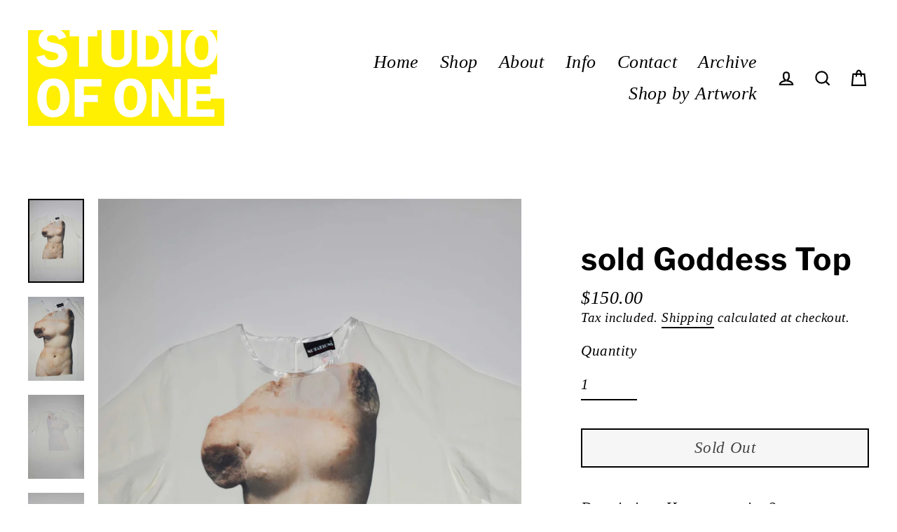

--- FILE ---
content_type: text/html; charset=utf-8
request_url: https://thestudioofone.com/products/goddess-top
body_size: 29577
content:
<!doctype html>
<html class="no-js" lang="en" dir="ltr">
<head>
  <meta charset="utf-8">
  <meta http-equiv="X-UA-Compatible" content="IE=edge">
  <meta name="viewport" content="width=device-width,initial-scale=1">
  <meta name="theme-color" content="#363af5">
  <link rel="canonical" href="https://thestudioofone.com/products/goddess-top">
  <link rel="preconnect" href="https://cdn.shopify.com">
  <link rel="preconnect" href="https://fonts.shopifycdn.com">
  <link rel="dns-prefetch" href="https://productreviews.shopifycdn.com">
  <link rel="dns-prefetch" href="https://ajax.googleapis.com">
  <link rel="dns-prefetch" href="https://maps.googleapis.com">
  <link rel="dns-prefetch" href="https://maps.gstatic.com"><link rel="shortcut icon" href="//thestudioofone.com/cdn/shop/files/JUG_FAVICON_SQUARE_32x32.png?v=1625416373" type="image/png" /><title>sold Goddess Top
&ndash; Studio of One
</title>
<meta name="description" content="Curated and handprinted by Kathryn Cohen. This item is one of a kind.    Condition: This item is secondhand, so there are a few light signs of wear   Fits: Large   Measurements: Bust: 45.5&quot; Waist: 45.5&quot; Shoulders: 16.5&quot; Length: 26&quot;"><meta property="og:site_name" content="Studio of One">
  <meta property="og:url" content="https://thestudioofone.com/products/goddess-top">
  <meta property="og:title" content="sold Goddess Top">
  <meta property="og:type" content="product">
  <meta property="og:description" content="Curated and handprinted by Kathryn Cohen. This item is one of a kind.    Condition: This item is secondhand, so there are a few light signs of wear   Fits: Large   Measurements: Bust: 45.5&quot; Waist: 45.5&quot; Shoulders: 16.5&quot; Length: 26&quot;"><meta property="og:image" content="http://thestudioofone.com/cdn/shop/products/X6_1200x1200.jpg?v=1638860283"><meta property="og:image" content="http://thestudioofone.com/cdn/shop/products/X5_1200x1200.jpg?v=1638860285"><meta property="og:image" content="http://thestudioofone.com/cdn/shop/products/X4_1200x1200.jpg?v=1638860287">
  <meta property="og:image:secure_url" content="https://thestudioofone.com/cdn/shop/products/X6_1200x1200.jpg?v=1638860283"><meta property="og:image:secure_url" content="https://thestudioofone.com/cdn/shop/products/X5_1200x1200.jpg?v=1638860285"><meta property="og:image:secure_url" content="https://thestudioofone.com/cdn/shop/products/X4_1200x1200.jpg?v=1638860287">
  <meta name="twitter:site" content="@">
  <meta name="twitter:card" content="summary_large_image">
  <meta name="twitter:title" content="sold Goddess Top">
  <meta name="twitter:description" content="Curated and handprinted by Kathryn Cohen. This item is one of a kind.    Condition: This item is secondhand, so there are a few light signs of wear   Fits: Large   Measurements: Bust: 45.5&quot; Waist: 45.5&quot; Shoulders: 16.5&quot; Length: 26&quot;">
<script>window.performance && window.performance.mark && window.performance.mark('shopify.content_for_header.start');</script><meta name="facebook-domain-verification" content="zd2ejiasc28l83vzv8ri61bguz0z3u">
<meta name="facebook-domain-verification" content="f22kxvkpgqtkr0do95e98xfrplrgoc">
<meta id="shopify-digital-wallet" name="shopify-digital-wallet" content="/55767859391/digital_wallets/dialog">
<meta name="shopify-checkout-api-token" content="3be4c007caacd2a1359a1e98c94fc72a">
<link rel="alternate" type="application/json+oembed" href="https://thestudioofone.com/products/goddess-top.oembed">
<script async="async" src="/checkouts/internal/preloads.js?locale=en-US"></script>
<link rel="preconnect" href="https://shop.app" crossorigin="anonymous">
<script async="async" src="https://shop.app/checkouts/internal/preloads.js?locale=en-US&shop_id=55767859391" crossorigin="anonymous"></script>
<script id="apple-pay-shop-capabilities" type="application/json">{"shopId":55767859391,"countryCode":"US","currencyCode":"USD","merchantCapabilities":["supports3DS"],"merchantId":"gid:\/\/shopify\/Shop\/55767859391","merchantName":"Studio of One","requiredBillingContactFields":["postalAddress","email"],"requiredShippingContactFields":["postalAddress","email"],"shippingType":"shipping","supportedNetworks":["visa","masterCard","amex","discover","elo","jcb"],"total":{"type":"pending","label":"Studio of One","amount":"1.00"},"shopifyPaymentsEnabled":true,"supportsSubscriptions":true}</script>
<script id="shopify-features" type="application/json">{"accessToken":"3be4c007caacd2a1359a1e98c94fc72a","betas":["rich-media-storefront-analytics"],"domain":"thestudioofone.com","predictiveSearch":true,"shopId":55767859391,"locale":"en"}</script>
<script>var Shopify = Shopify || {};
Shopify.shop = "studioofone.myshopify.com";
Shopify.locale = "en";
Shopify.currency = {"active":"USD","rate":"1.0"};
Shopify.country = "US";
Shopify.theme = {"name":"Streamline","id":121429131455,"schema_name":"Streamline","schema_version":"3.4.5","theme_store_id":872,"role":"main"};
Shopify.theme.handle = "null";
Shopify.theme.style = {"id":null,"handle":null};
Shopify.cdnHost = "thestudioofone.com/cdn";
Shopify.routes = Shopify.routes || {};
Shopify.routes.root = "/";</script>
<script type="module">!function(o){(o.Shopify=o.Shopify||{}).modules=!0}(window);</script>
<script>!function(o){function n(){var o=[];function n(){o.push(Array.prototype.slice.apply(arguments))}return n.q=o,n}var t=o.Shopify=o.Shopify||{};t.loadFeatures=n(),t.autoloadFeatures=n()}(window);</script>
<script>
  window.ShopifyPay = window.ShopifyPay || {};
  window.ShopifyPay.apiHost = "shop.app\/pay";
  window.ShopifyPay.redirectState = null;
</script>
<script id="shop-js-analytics" type="application/json">{"pageType":"product"}</script>
<script defer="defer" async type="module" src="//thestudioofone.com/cdn/shopifycloud/shop-js/modules/v2/client.init-shop-cart-sync_D0dqhulL.en.esm.js"></script>
<script defer="defer" async type="module" src="//thestudioofone.com/cdn/shopifycloud/shop-js/modules/v2/chunk.common_CpVO7qML.esm.js"></script>
<script type="module">
  await import("//thestudioofone.com/cdn/shopifycloud/shop-js/modules/v2/client.init-shop-cart-sync_D0dqhulL.en.esm.js");
await import("//thestudioofone.com/cdn/shopifycloud/shop-js/modules/v2/chunk.common_CpVO7qML.esm.js");

  window.Shopify.SignInWithShop?.initShopCartSync?.({"fedCMEnabled":true,"windoidEnabled":true});

</script>
<script>
  window.Shopify = window.Shopify || {};
  if (!window.Shopify.featureAssets) window.Shopify.featureAssets = {};
  window.Shopify.featureAssets['shop-js'] = {"shop-cart-sync":["modules/v2/client.shop-cart-sync_D9bwt38V.en.esm.js","modules/v2/chunk.common_CpVO7qML.esm.js"],"init-fed-cm":["modules/v2/client.init-fed-cm_BJ8NPuHe.en.esm.js","modules/v2/chunk.common_CpVO7qML.esm.js"],"init-shop-email-lookup-coordinator":["modules/v2/client.init-shop-email-lookup-coordinator_pVrP2-kG.en.esm.js","modules/v2/chunk.common_CpVO7qML.esm.js"],"shop-cash-offers":["modules/v2/client.shop-cash-offers_CNh7FWN-.en.esm.js","modules/v2/chunk.common_CpVO7qML.esm.js","modules/v2/chunk.modal_DKF6x0Jh.esm.js"],"init-shop-cart-sync":["modules/v2/client.init-shop-cart-sync_D0dqhulL.en.esm.js","modules/v2/chunk.common_CpVO7qML.esm.js"],"init-windoid":["modules/v2/client.init-windoid_DaoAelzT.en.esm.js","modules/v2/chunk.common_CpVO7qML.esm.js"],"shop-toast-manager":["modules/v2/client.shop-toast-manager_1DND8Tac.en.esm.js","modules/v2/chunk.common_CpVO7qML.esm.js"],"pay-button":["modules/v2/client.pay-button_CFeQi1r6.en.esm.js","modules/v2/chunk.common_CpVO7qML.esm.js"],"shop-button":["modules/v2/client.shop-button_Ca94MDdQ.en.esm.js","modules/v2/chunk.common_CpVO7qML.esm.js"],"shop-login-button":["modules/v2/client.shop-login-button_DPYNfp1Z.en.esm.js","modules/v2/chunk.common_CpVO7qML.esm.js","modules/v2/chunk.modal_DKF6x0Jh.esm.js"],"avatar":["modules/v2/client.avatar_BTnouDA3.en.esm.js"],"shop-follow-button":["modules/v2/client.shop-follow-button_BMKh4nJE.en.esm.js","modules/v2/chunk.common_CpVO7qML.esm.js","modules/v2/chunk.modal_DKF6x0Jh.esm.js"],"init-customer-accounts-sign-up":["modules/v2/client.init-customer-accounts-sign-up_CJXi5kRN.en.esm.js","modules/v2/client.shop-login-button_DPYNfp1Z.en.esm.js","modules/v2/chunk.common_CpVO7qML.esm.js","modules/v2/chunk.modal_DKF6x0Jh.esm.js"],"init-shop-for-new-customer-accounts":["modules/v2/client.init-shop-for-new-customer-accounts_BoBxkgWu.en.esm.js","modules/v2/client.shop-login-button_DPYNfp1Z.en.esm.js","modules/v2/chunk.common_CpVO7qML.esm.js","modules/v2/chunk.modal_DKF6x0Jh.esm.js"],"init-customer-accounts":["modules/v2/client.init-customer-accounts_DCuDTzpR.en.esm.js","modules/v2/client.shop-login-button_DPYNfp1Z.en.esm.js","modules/v2/chunk.common_CpVO7qML.esm.js","modules/v2/chunk.modal_DKF6x0Jh.esm.js"],"checkout-modal":["modules/v2/client.checkout-modal_U_3e4VxF.en.esm.js","modules/v2/chunk.common_CpVO7qML.esm.js","modules/v2/chunk.modal_DKF6x0Jh.esm.js"],"lead-capture":["modules/v2/client.lead-capture_DEgn0Z8u.en.esm.js","modules/v2/chunk.common_CpVO7qML.esm.js","modules/v2/chunk.modal_DKF6x0Jh.esm.js"],"shop-login":["modules/v2/client.shop-login_CoM5QKZ_.en.esm.js","modules/v2/chunk.common_CpVO7qML.esm.js","modules/v2/chunk.modal_DKF6x0Jh.esm.js"],"payment-terms":["modules/v2/client.payment-terms_BmrqWn8r.en.esm.js","modules/v2/chunk.common_CpVO7qML.esm.js","modules/v2/chunk.modal_DKF6x0Jh.esm.js"]};
</script>
<script>(function() {
  var isLoaded = false;
  function asyncLoad() {
    if (isLoaded) return;
    isLoaded = true;
    var urls = ["https:\/\/sizechart.apps.avada.io\/scripttag\/avada-size-chart.min.js?shop=studioofone.myshopify.com"];
    for (var i = 0; i < urls.length; i++) {
      var s = document.createElement('script');
      s.type = 'text/javascript';
      s.async = true;
      s.src = urls[i];
      var x = document.getElementsByTagName('script')[0];
      x.parentNode.insertBefore(s, x);
    }
  };
  if(window.attachEvent) {
    window.attachEvent('onload', asyncLoad);
  } else {
    window.addEventListener('load', asyncLoad, false);
  }
})();</script>
<script id="__st">var __st={"a":55767859391,"offset":-21600,"reqid":"4a1dbf44-3439-4052-865f-d4600d61e9d2-1765225926","pageurl":"thestudioofone.com\/products\/goddess-top","u":"c2d72b20d5dc","p":"product","rtyp":"product","rid":7094218457279};</script>
<script>window.ShopifyPaypalV4VisibilityTracking = true;</script>
<script id="captcha-bootstrap">!function(){'use strict';const t='contact',e='account',n='new_comment',o=[[t,t],['blogs',n],['comments',n],[t,'customer']],c=[[e,'customer_login'],[e,'guest_login'],[e,'recover_customer_password'],[e,'create_customer']],r=t=>t.map((([t,e])=>`form[action*='/${t}']:not([data-nocaptcha='true']) input[name='form_type'][value='${e}']`)).join(','),a=t=>()=>t?[...document.querySelectorAll(t)].map((t=>t.form)):[];function s(){const t=[...o],e=r(t);return a(e)}const i='password',u='form_key',d=['recaptcha-v3-token','g-recaptcha-response','h-captcha-response',i],f=()=>{try{return window.sessionStorage}catch{return}},m='__shopify_v',_=t=>t.elements[u];function p(t,e,n=!1){try{const o=window.sessionStorage,c=JSON.parse(o.getItem(e)),{data:r}=function(t){const{data:e,action:n}=t;return t[m]||n?{data:e,action:n}:{data:t,action:n}}(c);for(const[e,n]of Object.entries(r))t.elements[e]&&(t.elements[e].value=n);n&&o.removeItem(e)}catch(o){console.error('form repopulation failed',{error:o})}}const l='form_type',E='cptcha';function T(t){t.dataset[E]=!0}const w=window,h=w.document,L='Shopify',v='ce_forms',y='captcha';let A=!1;((t,e)=>{const n=(g='f06e6c50-85a8-45c8-87d0-21a2b65856fe',I='https://cdn.shopify.com/shopifycloud/storefront-forms-hcaptcha/ce_storefront_forms_captcha_hcaptcha.v1.5.2.iife.js',D={infoText:'Protected by hCaptcha',privacyText:'Privacy',termsText:'Terms'},(t,e,n)=>{const o=w[L][v],c=o.bindForm;if(c)return c(t,g,e,D).then(n);var r;o.q.push([[t,g,e,D],n]),r=I,A||(h.body.append(Object.assign(h.createElement('script'),{id:'captcha-provider',async:!0,src:r})),A=!0)});var g,I,D;w[L]=w[L]||{},w[L][v]=w[L][v]||{},w[L][v].q=[],w[L][y]=w[L][y]||{},w[L][y].protect=function(t,e){n(t,void 0,e),T(t)},Object.freeze(w[L][y]),function(t,e,n,w,h,L){const[v,y,A,g]=function(t,e,n){const i=e?o:[],u=t?c:[],d=[...i,...u],f=r(d),m=r(i),_=r(d.filter((([t,e])=>n.includes(e))));return[a(f),a(m),a(_),s()]}(w,h,L),I=t=>{const e=t.target;return e instanceof HTMLFormElement?e:e&&e.form},D=t=>v().includes(t);t.addEventListener('submit',(t=>{const e=I(t);if(!e)return;const n=D(e)&&!e.dataset.hcaptchaBound&&!e.dataset.recaptchaBound,o=_(e),c=g().includes(e)&&(!o||!o.value);(n||c)&&t.preventDefault(),c&&!n&&(function(t){try{if(!f())return;!function(t){const e=f();if(!e)return;const n=_(t);if(!n)return;const o=n.value;o&&e.removeItem(o)}(t);const e=Array.from(Array(32),(()=>Math.random().toString(36)[2])).join('');!function(t,e){_(t)||t.append(Object.assign(document.createElement('input'),{type:'hidden',name:u})),t.elements[u].value=e}(t,e),function(t,e){const n=f();if(!n)return;const o=[...t.querySelectorAll(`input[type='${i}']`)].map((({name:t})=>t)),c=[...d,...o],r={};for(const[a,s]of new FormData(t).entries())c.includes(a)||(r[a]=s);n.setItem(e,JSON.stringify({[m]:1,action:t.action,data:r}))}(t,e)}catch(e){console.error('failed to persist form',e)}}(e),e.submit())}));const S=(t,e)=>{t&&!t.dataset[E]&&(n(t,e.some((e=>e===t))),T(t))};for(const o of['focusin','change'])t.addEventListener(o,(t=>{const e=I(t);D(e)&&S(e,y())}));const B=e.get('form_key'),M=e.get(l),P=B&&M;t.addEventListener('DOMContentLoaded',(()=>{const t=y();if(P)for(const e of t)e.elements[l].value===M&&p(e,B);[...new Set([...A(),...v().filter((t=>'true'===t.dataset.shopifyCaptcha))])].forEach((e=>S(e,t)))}))}(h,new URLSearchParams(w.location.search),n,t,e,['guest_login'])})(!0,!0)}();</script>
<script integrity="sha256-52AcMU7V7pcBOXWImdc/TAGTFKeNjmkeM1Pvks/DTgc=" data-source-attribution="shopify.loadfeatures" defer="defer" src="//thestudioofone.com/cdn/shopifycloud/storefront/assets/storefront/load_feature-81c60534.js" crossorigin="anonymous"></script>
<script crossorigin="anonymous" defer="defer" src="//thestudioofone.com/cdn/shopifycloud/storefront/assets/shopify_pay/storefront-65b4c6d7.js?v=20250812"></script>
<script data-source-attribution="shopify.dynamic_checkout.dynamic.init">var Shopify=Shopify||{};Shopify.PaymentButton=Shopify.PaymentButton||{isStorefrontPortableWallets:!0,init:function(){window.Shopify.PaymentButton.init=function(){};var t=document.createElement("script");t.src="https://thestudioofone.com/cdn/shopifycloud/portable-wallets/latest/portable-wallets.en.js",t.type="module",document.head.appendChild(t)}};
</script>
<script data-source-attribution="shopify.dynamic_checkout.buyer_consent">
  function portableWalletsHideBuyerConsent(e){var t=document.getElementById("shopify-buyer-consent"),n=document.getElementById("shopify-subscription-policy-button");t&&n&&(t.classList.add("hidden"),t.setAttribute("aria-hidden","true"),n.removeEventListener("click",e))}function portableWalletsShowBuyerConsent(e){var t=document.getElementById("shopify-buyer-consent"),n=document.getElementById("shopify-subscription-policy-button");t&&n&&(t.classList.remove("hidden"),t.removeAttribute("aria-hidden"),n.addEventListener("click",e))}window.Shopify?.PaymentButton&&(window.Shopify.PaymentButton.hideBuyerConsent=portableWalletsHideBuyerConsent,window.Shopify.PaymentButton.showBuyerConsent=portableWalletsShowBuyerConsent);
</script>
<script>
  function portableWalletsCleanup(e){e&&e.src&&console.error("Failed to load portable wallets script "+e.src);var t=document.querySelectorAll("shopify-accelerated-checkout .shopify-payment-button__skeleton, shopify-accelerated-checkout-cart .wallet-cart-button__skeleton"),e=document.getElementById("shopify-buyer-consent");for(let e=0;e<t.length;e++)t[e].remove();e&&e.remove()}function portableWalletsNotLoadedAsModule(e){e instanceof ErrorEvent&&"string"==typeof e.message&&e.message.includes("import.meta")&&"string"==typeof e.filename&&e.filename.includes("portable-wallets")&&(window.removeEventListener("error",portableWalletsNotLoadedAsModule),window.Shopify.PaymentButton.failedToLoad=e,"loading"===document.readyState?document.addEventListener("DOMContentLoaded",window.Shopify.PaymentButton.init):window.Shopify.PaymentButton.init())}window.addEventListener("error",portableWalletsNotLoadedAsModule);
</script>

<script type="module" src="https://thestudioofone.com/cdn/shopifycloud/portable-wallets/latest/portable-wallets.en.js" onError="portableWalletsCleanup(this)" crossorigin="anonymous"></script>
<script nomodule>
  document.addEventListener("DOMContentLoaded", portableWalletsCleanup);
</script>

<link id="shopify-accelerated-checkout-styles" rel="stylesheet" media="screen" href="https://thestudioofone.com/cdn/shopifycloud/portable-wallets/latest/accelerated-checkout-backwards-compat.css" crossorigin="anonymous">
<style id="shopify-accelerated-checkout-cart">
        #shopify-buyer-consent {
  margin-top: 1em;
  display: inline-block;
  width: 100%;
}

#shopify-buyer-consent.hidden {
  display: none;
}

#shopify-subscription-policy-button {
  background: none;
  border: none;
  padding: 0;
  text-decoration: underline;
  font-size: inherit;
  cursor: pointer;
}

#shopify-subscription-policy-button::before {
  box-shadow: none;
}

      </style>

<script>window.performance && window.performance.mark && window.performance.mark('shopify.content_for_header.end');</script>

  <script>
    var theme = {
      stylesheet: "//thestudioofone.com/cdn/shop/t/6/assets/theme.css?v=60932112921717097691759331749",
      template: "product",
      routes: {
        home: "/",
        cart: "/cart",
        cartAdd: "/cart/add.js",
        cartChange: "/cart/change"
      },
      strings: {
        addToCart: "Add to cart",
        soldOut: "Sold Out",
        unavailable: "Unavailable",
        regularPrice: "Regular price",
        salePrice: "Sale price",
        stockLabel: "[count] in stock",
        willNotShipUntil: "Will not ship until [date]",
        willBeInStockAfter: "Will be in stock after [date]",
        waitingForStock: "Inventory on the way",
        cartItems: "[count] items",
        cartConfirmDelete: "Are you sure you want to remove this item?",
        cartTermsConfirmation: "You must agree with the terms and conditions of sales to check out"
      },
      settings: {
        dynamicVariantsEnable: true,
        cartType: "page",
        moneyFormat: "${{amount}}",
        quickView: true,
        hoverProductGrid: true,
        themeName: 'Streamline',
        themeVersion: "3.4.5"
      }
    };

    document.documentElement.className = document.documentElement.className.replace('no-js', 'js');
  </script><style data-shopify>:root {
    --typeHeaderPrimary: "Libre Franklin";
    --typeHeaderFallback: sans-serif;
    --typeHeaderSize: 44px;
    --typeHeaderStyle: normal;
    --typeHeaderWeight: 700;
    --typeHeaderLineHeight: 1.2;
    --typeHeaderSpacing: 0.025em;

    --typeBasePrimary:Garamond;
    --typeBaseFallback:Baskerville, Caslon, serif;
    --typeBaseSize: 21px;
    --typeBaseWeight: 400;
    --typeBaseStyle: italic;
    --typeBaseSpacing: 0.025em;
    --typeBaseLineHeight: 1.2;

    
      --buttonRadius: 0px;
    

    --iconWeight: 5px;
    --iconLinecaps: miter;
  }

  
    .site-nav__thumb-cart {
      border-left: 1px solid rgba(255,255,255,0.3);
    }
  

  .hero {
    background-image: linear-gradient(100deg, #000000 40%, #212121 63%, #000000 79%);
  }

  .placeholder-content,
  .image-wrap,
  .skrim__link,
  .pswp__img--placeholder {
    background-image: linear-gradient(100deg, #f2f2f2 40%, #eaeaea 63%, #f2f2f2 79%);
  }</style><style>
  @font-face {
  font-family: "Libre Franklin";
  font-weight: 700;
  font-style: normal;
  font-display: swap;
  src: url("//thestudioofone.com/cdn/fonts/libre_franklin/librefranklin_n7.6739620624550b8695d0cc23f92ffd46eb51c7a3.woff2") format("woff2"),
       url("//thestudioofone.com/cdn/fonts/libre_franklin/librefranklin_n7.7cebc205621b23b061b803310af0ad39921ae57d.woff") format("woff");
}

  

  
  
  

  body,
  input,
  textarea,
  button,
  select {
    -webkit-font-smoothing: antialiased;
    -webkit-text-size-adjust: 100%;
    text-rendering: optimizeSpeed;
    font-family: var(--typeBasePrimary), var(--typeBaseFallback);
    font-size: calc(var(--typeBaseSize) * 0.85);
    font-weight: var(--typeBaseWeight);
    font-style: var(--typeBaseStyle);
    letter-spacing: var(--typeBaseSpacing);
    line-height: var(--typeBaseLineHeight);
  }

  @media only screen and (min-width: 769px) {
    body,
    input,
    textarea,
    button,
    select {
      font-size: var(--typeBaseSize);
    }
  }

  .page-container {
    display: none;
  }

  h1, .h1,
  h3, .h3,
  h4, .h4,
  h5, .h5,
  h6, .h6,
  .section-header__title,
  .spr-header-title.spr-header-title {
    font-family: var(--typeHeaderPrimary), var(--typeHeaderFallback);
    font-weight: var(--typeHeaderWeight);
    font-style: normal;
    letter-spacing: var(--typeHeaderSpacing);
    line-height: var(--typeHeaderLineHeight);
    word-break: break-word;

    
  }

  h2, .h2 {
    font-family: var(--typeBasePrimary), var(--typeBaseFallback);
    font-weight: var(--typeBaseWeight);
    letter-spacing: var(--typeBaseSpacing);
    line-height: var(--typeBaseLineHeight);
  }

  
  @keyframes pulse-fade {
    0% {
      opacity: 0;
    }
    50% {
      opacity: 1;
    }
    100% {
      opacity: 0;
    }
  }

  .splash-screen {
    box-sizing: border-box;
    display: flex;
    position: fixed;
    left: 0;
    top: 0;
    right: 0;
    bottom: 0;
    align-items: center;
    justify-content: center;
    z-index: 10001;
    background-color: #ffffff;
  }

  .splash-screen__loader {
    max-width: 180px;
  }

  @media only screen and (min-width: 769px) {
    .splash-screen__loader {
      max-width: 190px;
    }
  }

  .splash-screen img {
    display: block;
    max-width: 100%;
    border: 0 none;
    animation: pulse-fade 0.4s infinite linear;
  }

  .loader-text {
    letter-spacing: 0.2em;
    font-size: 1.5em;
    text-transform: uppercase;
    animation: pulse-fade 0.4s infinite linear;
  }

  .loader-logo {
    display: none;
    position: fixed;
    left: 0;
    top: 0;
    right: 0;
    bottom: 0;
    align-items: center;
    justify-content: center;
    background-color: #ffffff;
    z-index: 6000;
  }

  .loader-logo__img {
    display: block;
  }

  .transition-body {
    opacity: 0;
  }

  .btn--loading span:after {
    content: "Loading";
  }
</style>

<link title="theme" rel="preload" href="//thestudioofone.com/cdn/shop/t/6/assets/theme.css?v=60932112921717097691759331749" as="style">
<noscript><link rel="stylesheet" href="//thestudioofone.com/cdn/shop/t/6/assets/theme.css?v=60932112921717097691759331749"></noscript>

<script>
/*! loadCSS. [c]2017 Filament Group, Inc. MIT License */
!function(a){"use strict";var b=function(b,c,d){function e(a){return h.body?a():void setTimeout(function(){e(a)})}function f(){i.addEventListener&&i.removeEventListener("load",f);if(!Shopify.designMode)i.media=d||"all"}var g,h=a.document,i=h.createElement("link");if(c)g=c;else{var j=(h.body||h.getElementsByTagName("head")[0]).childNodes;g=j[j.length-1]}var k=h.styleSheets;i.rel="stylesheet",i.href=b,i.media=Shopify.designMode?d||"all":"only x",e(function(){g.parentNode.insertBefore(i,c?g:g.nextSibling)});var l=function(a){for(var b=i.href,c=k.length;c--;)if(k[c].href===b)return a();setTimeout(function(){l(a)})};return i.addEventListener&&i.addEventListener("load",f),i.onloadcssdefined=l,l(f),i};"undefined"!=typeof exports?exports.loadCSS=b:a.loadCSS=b}("undefined"!=typeof global?global:this);
/*! onloadCSS. (onload callback for loadCSS) [c]2017 Filament Group, Inc. MIT License */
function onloadCSS(a,b){function c(){!d&&b&&(d=!0,b.call(a))}var d;a.addEventListener&&a.addEventListener("load",c),a.attachEvent&&a.attachEvent("onload",c),"isApplicationInstalled"in navigator&&"onloadcssdefined"in a&&a.onloadcssdefined(c)}

// Insert our stylesheet before our preload <link> tag
var preload = document.querySelector('link[href="//thestudioofone.com/cdn/shop/t/6/assets/theme.css?v=60932112921717097691759331749"]');
var stylesheet = loadCSS('//thestudioofone.com/cdn/shop/t/6/assets/theme.css?v=60932112921717097691759331749', preload);
// Create a property to easily detect if the stylesheet is done loading
onloadCSS(stylesheet, function() { stylesheet.loaded = true; });
</script>
<script src="//thestudioofone.com/cdn/shop/t/6/assets/vendor-v3.js" defer="defer"></script><link rel="preload" as="style" href="//thestudioofone.com/cdn/shop/t/6/assets/currency-flags.css" onload="this.onload=null;this.rel='stylesheet'">
    <link rel="stylesheet" href="//thestudioofone.com/cdn/shop/t/6/assets/currency-flags.css"><script src="//thestudioofone.com/cdn/shop/t/6/assets/theme.min.js?v=177029751141178034231616901968" defer="defer"></script><link href="https://monorail-edge.shopifysvc.com" rel="dns-prefetch">
<script>(function(){if ("sendBeacon" in navigator && "performance" in window) {try {var session_token_from_headers = performance.getEntriesByType('navigation')[0].serverTiming.find(x => x.name == '_s').description;} catch {var session_token_from_headers = undefined;}var session_cookie_matches = document.cookie.match(/_shopify_s=([^;]*)/);var session_token_from_cookie = session_cookie_matches && session_cookie_matches.length === 2 ? session_cookie_matches[1] : "";var session_token = session_token_from_headers || session_token_from_cookie || "";function handle_abandonment_event(e) {var entries = performance.getEntries().filter(function(entry) {return /monorail-edge.shopifysvc.com/.test(entry.name);});if (!window.abandonment_tracked && entries.length === 0) {window.abandonment_tracked = true;var currentMs = Date.now();var navigation_start = performance.timing.navigationStart;var payload = {shop_id: 55767859391,url: window.location.href,navigation_start,duration: currentMs - navigation_start,session_token,page_type: "product"};window.navigator.sendBeacon("https://monorail-edge.shopifysvc.com/v1/produce", JSON.stringify({schema_id: "online_store_buyer_site_abandonment/1.1",payload: payload,metadata: {event_created_at_ms: currentMs,event_sent_at_ms: currentMs}}));}}window.addEventListener('pagehide', handle_abandonment_event);}}());</script>
<script id="web-pixels-manager-setup">(function e(e,d,r,n,o){if(void 0===o&&(o={}),!Boolean(null===(a=null===(i=window.Shopify)||void 0===i?void 0:i.analytics)||void 0===a?void 0:a.replayQueue)){var i,a;window.Shopify=window.Shopify||{};var t=window.Shopify;t.analytics=t.analytics||{};var s=t.analytics;s.replayQueue=[],s.publish=function(e,d,r){return s.replayQueue.push([e,d,r]),!0};try{self.performance.mark("wpm:start")}catch(e){}var l=function(){var e={modern:/Edge?\/(1{2}[4-9]|1[2-9]\d|[2-9]\d{2}|\d{4,})\.\d+(\.\d+|)|Firefox\/(1{2}[4-9]|1[2-9]\d|[2-9]\d{2}|\d{4,})\.\d+(\.\d+|)|Chrom(ium|e)\/(9{2}|\d{3,})\.\d+(\.\d+|)|(Maci|X1{2}).+ Version\/(15\.\d+|(1[6-9]|[2-9]\d|\d{3,})\.\d+)([,.]\d+|)( \(\w+\)|)( Mobile\/\w+|) Safari\/|Chrome.+OPR\/(9{2}|\d{3,})\.\d+\.\d+|(CPU[ +]OS|iPhone[ +]OS|CPU[ +]iPhone|CPU IPhone OS|CPU iPad OS)[ +]+(15[._]\d+|(1[6-9]|[2-9]\d|\d{3,})[._]\d+)([._]\d+|)|Android:?[ /-](13[3-9]|1[4-9]\d|[2-9]\d{2}|\d{4,})(\.\d+|)(\.\d+|)|Android.+Firefox\/(13[5-9]|1[4-9]\d|[2-9]\d{2}|\d{4,})\.\d+(\.\d+|)|Android.+Chrom(ium|e)\/(13[3-9]|1[4-9]\d|[2-9]\d{2}|\d{4,})\.\d+(\.\d+|)|SamsungBrowser\/([2-9]\d|\d{3,})\.\d+/,legacy:/Edge?\/(1[6-9]|[2-9]\d|\d{3,})\.\d+(\.\d+|)|Firefox\/(5[4-9]|[6-9]\d|\d{3,})\.\d+(\.\d+|)|Chrom(ium|e)\/(5[1-9]|[6-9]\d|\d{3,})\.\d+(\.\d+|)([\d.]+$|.*Safari\/(?![\d.]+ Edge\/[\d.]+$))|(Maci|X1{2}).+ Version\/(10\.\d+|(1[1-9]|[2-9]\d|\d{3,})\.\d+)([,.]\d+|)( \(\w+\)|)( Mobile\/\w+|) Safari\/|Chrome.+OPR\/(3[89]|[4-9]\d|\d{3,})\.\d+\.\d+|(CPU[ +]OS|iPhone[ +]OS|CPU[ +]iPhone|CPU IPhone OS|CPU iPad OS)[ +]+(10[._]\d+|(1[1-9]|[2-9]\d|\d{3,})[._]\d+)([._]\d+|)|Android:?[ /-](13[3-9]|1[4-9]\d|[2-9]\d{2}|\d{4,})(\.\d+|)(\.\d+|)|Mobile Safari.+OPR\/([89]\d|\d{3,})\.\d+\.\d+|Android.+Firefox\/(13[5-9]|1[4-9]\d|[2-9]\d{2}|\d{4,})\.\d+(\.\d+|)|Android.+Chrom(ium|e)\/(13[3-9]|1[4-9]\d|[2-9]\d{2}|\d{4,})\.\d+(\.\d+|)|Android.+(UC? ?Browser|UCWEB|U3)[ /]?(15\.([5-9]|\d{2,})|(1[6-9]|[2-9]\d|\d{3,})\.\d+)\.\d+|SamsungBrowser\/(5\.\d+|([6-9]|\d{2,})\.\d+)|Android.+MQ{2}Browser\/(14(\.(9|\d{2,})|)|(1[5-9]|[2-9]\d|\d{3,})(\.\d+|))(\.\d+|)|K[Aa][Ii]OS\/(3\.\d+|([4-9]|\d{2,})\.\d+)(\.\d+|)/},d=e.modern,r=e.legacy,n=navigator.userAgent;return n.match(d)?"modern":n.match(r)?"legacy":"unknown"}(),u="modern"===l?"modern":"legacy",c=(null!=n?n:{modern:"",legacy:""})[u],f=function(e){return[e.baseUrl,"/wpm","/b",e.hashVersion,"modern"===e.buildTarget?"m":"l",".js"].join("")}({baseUrl:d,hashVersion:r,buildTarget:u}),m=function(e){var d=e.version,r=e.bundleTarget,n=e.surface,o=e.pageUrl,i=e.monorailEndpoint;return{emit:function(e){var a=e.status,t=e.errorMsg,s=(new Date).getTime(),l=JSON.stringify({metadata:{event_sent_at_ms:s},events:[{schema_id:"web_pixels_manager_load/3.1",payload:{version:d,bundle_target:r,page_url:o,status:a,surface:n,error_msg:t},metadata:{event_created_at_ms:s}}]});if(!i)return console&&console.warn&&console.warn("[Web Pixels Manager] No Monorail endpoint provided, skipping logging."),!1;try{return self.navigator.sendBeacon.bind(self.navigator)(i,l)}catch(e){}var u=new XMLHttpRequest;try{return u.open("POST",i,!0),u.setRequestHeader("Content-Type","text/plain"),u.send(l),!0}catch(e){return console&&console.warn&&console.warn("[Web Pixels Manager] Got an unhandled error while logging to Monorail."),!1}}}}({version:r,bundleTarget:l,surface:e.surface,pageUrl:self.location.href,monorailEndpoint:e.monorailEndpoint});try{o.browserTarget=l,function(e){var d=e.src,r=e.async,n=void 0===r||r,o=e.onload,i=e.onerror,a=e.sri,t=e.scriptDataAttributes,s=void 0===t?{}:t,l=document.createElement("script"),u=document.querySelector("head"),c=document.querySelector("body");if(l.async=n,l.src=d,a&&(l.integrity=a,l.crossOrigin="anonymous"),s)for(var f in s)if(Object.prototype.hasOwnProperty.call(s,f))try{l.dataset[f]=s[f]}catch(e){}if(o&&l.addEventListener("load",o),i&&l.addEventListener("error",i),u)u.appendChild(l);else{if(!c)throw new Error("Did not find a head or body element to append the script");c.appendChild(l)}}({src:f,async:!0,onload:function(){if(!function(){var e,d;return Boolean(null===(d=null===(e=window.Shopify)||void 0===e?void 0:e.analytics)||void 0===d?void 0:d.initialized)}()){var d=window.webPixelsManager.init(e)||void 0;if(d){var r=window.Shopify.analytics;r.replayQueue.forEach((function(e){var r=e[0],n=e[1],o=e[2];d.publishCustomEvent(r,n,o)})),r.replayQueue=[],r.publish=d.publishCustomEvent,r.visitor=d.visitor,r.initialized=!0}}},onerror:function(){return m.emit({status:"failed",errorMsg:"".concat(f," has failed to load")})},sri:function(e){var d=/^sha384-[A-Za-z0-9+/=]+$/;return"string"==typeof e&&d.test(e)}(c)?c:"",scriptDataAttributes:o}),m.emit({status:"loading"})}catch(e){m.emit({status:"failed",errorMsg:(null==e?void 0:e.message)||"Unknown error"})}}})({shopId: 55767859391,storefrontBaseUrl: "https://thestudioofone.com",extensionsBaseUrl: "https://extensions.shopifycdn.com/cdn/shopifycloud/web-pixels-manager",monorailEndpoint: "https://monorail-edge.shopifysvc.com/unstable/produce_batch",surface: "storefront-renderer",enabledBetaFlags: ["2dca8a86"],webPixelsConfigList: [{"id":"94798015","eventPayloadVersion":"v1","runtimeContext":"LAX","scriptVersion":"1","type":"CUSTOM","privacyPurposes":["ANALYTICS"],"name":"Google Analytics tag (migrated)"},{"id":"shopify-app-pixel","configuration":"{}","eventPayloadVersion":"v1","runtimeContext":"STRICT","scriptVersion":"0450","apiClientId":"shopify-pixel","type":"APP","privacyPurposes":["ANALYTICS","MARKETING"]},{"id":"shopify-custom-pixel","eventPayloadVersion":"v1","runtimeContext":"LAX","scriptVersion":"0450","apiClientId":"shopify-pixel","type":"CUSTOM","privacyPurposes":["ANALYTICS","MARKETING"]}],isMerchantRequest: false,initData: {"shop":{"name":"Studio of One","paymentSettings":{"currencyCode":"USD"},"myshopifyDomain":"studioofone.myshopify.com","countryCode":"US","storefrontUrl":"https:\/\/thestudioofone.com"},"customer":null,"cart":null,"checkout":null,"productVariants":[{"price":{"amount":150.0,"currencyCode":"USD"},"product":{"title":"sold Goddess Top","vendor":"studioofone","id":"7094218457279","untranslatedTitle":"sold Goddess Top","url":"\/products\/goddess-top","type":"top"},"id":"41104331669695","image":{"src":"\/\/thestudioofone.com\/cdn\/shop\/products\/X6.jpg?v=1638860283"},"sku":"TOP013-GODD","title":"Default Title","untranslatedTitle":"Default Title"}],"purchasingCompany":null},},"https://thestudioofone.com/cdn","ae1676cfwd2530674p4253c800m34e853cb",{"modern":"","legacy":""},{"shopId":"55767859391","storefrontBaseUrl":"https:\/\/thestudioofone.com","extensionBaseUrl":"https:\/\/extensions.shopifycdn.com\/cdn\/shopifycloud\/web-pixels-manager","surface":"storefront-renderer","enabledBetaFlags":"[\"2dca8a86\"]","isMerchantRequest":"false","hashVersion":"ae1676cfwd2530674p4253c800m34e853cb","publish":"custom","events":"[[\"page_viewed\",{}],[\"product_viewed\",{\"productVariant\":{\"price\":{\"amount\":150.0,\"currencyCode\":\"USD\"},\"product\":{\"title\":\"sold Goddess Top\",\"vendor\":\"studioofone\",\"id\":\"7094218457279\",\"untranslatedTitle\":\"sold Goddess Top\",\"url\":\"\/products\/goddess-top\",\"type\":\"top\"},\"id\":\"41104331669695\",\"image\":{\"src\":\"\/\/thestudioofone.com\/cdn\/shop\/products\/X6.jpg?v=1638860283\"},\"sku\":\"TOP013-GODD\",\"title\":\"Default Title\",\"untranslatedTitle\":\"Default Title\"}}]]"});</script><script>
  window.ShopifyAnalytics = window.ShopifyAnalytics || {};
  window.ShopifyAnalytics.meta = window.ShopifyAnalytics.meta || {};
  window.ShopifyAnalytics.meta.currency = 'USD';
  var meta = {"product":{"id":7094218457279,"gid":"gid:\/\/shopify\/Product\/7094218457279","vendor":"studioofone","type":"top","variants":[{"id":41104331669695,"price":15000,"name":"sold Goddess Top","public_title":null,"sku":"TOP013-GODD"}],"remote":false},"page":{"pageType":"product","resourceType":"product","resourceId":7094218457279}};
  for (var attr in meta) {
    window.ShopifyAnalytics.meta[attr] = meta[attr];
  }
</script>
<script class="analytics">
  (function () {
    var customDocumentWrite = function(content) {
      var jquery = null;

      if (window.jQuery) {
        jquery = window.jQuery;
      } else if (window.Checkout && window.Checkout.$) {
        jquery = window.Checkout.$;
      }

      if (jquery) {
        jquery('body').append(content);
      }
    };

    var hasLoggedConversion = function(token) {
      if (token) {
        return document.cookie.indexOf('loggedConversion=' + token) !== -1;
      }
      return false;
    }

    var setCookieIfConversion = function(token) {
      if (token) {
        var twoMonthsFromNow = new Date(Date.now());
        twoMonthsFromNow.setMonth(twoMonthsFromNow.getMonth() + 2);

        document.cookie = 'loggedConversion=' + token + '; expires=' + twoMonthsFromNow;
      }
    }

    var trekkie = window.ShopifyAnalytics.lib = window.trekkie = window.trekkie || [];
    if (trekkie.integrations) {
      return;
    }
    trekkie.methods = [
      'identify',
      'page',
      'ready',
      'track',
      'trackForm',
      'trackLink'
    ];
    trekkie.factory = function(method) {
      return function() {
        var args = Array.prototype.slice.call(arguments);
        args.unshift(method);
        trekkie.push(args);
        return trekkie;
      };
    };
    for (var i = 0; i < trekkie.methods.length; i++) {
      var key = trekkie.methods[i];
      trekkie[key] = trekkie.factory(key);
    }
    trekkie.load = function(config) {
      trekkie.config = config || {};
      trekkie.config.initialDocumentCookie = document.cookie;
      var first = document.getElementsByTagName('script')[0];
      var script = document.createElement('script');
      script.type = 'text/javascript';
      script.onerror = function(e) {
        var scriptFallback = document.createElement('script');
        scriptFallback.type = 'text/javascript';
        scriptFallback.onerror = function(error) {
                var Monorail = {
      produce: function produce(monorailDomain, schemaId, payload) {
        var currentMs = new Date().getTime();
        var event = {
          schema_id: schemaId,
          payload: payload,
          metadata: {
            event_created_at_ms: currentMs,
            event_sent_at_ms: currentMs
          }
        };
        return Monorail.sendRequest("https://" + monorailDomain + "/v1/produce", JSON.stringify(event));
      },
      sendRequest: function sendRequest(endpointUrl, payload) {
        // Try the sendBeacon API
        if (window && window.navigator && typeof window.navigator.sendBeacon === 'function' && typeof window.Blob === 'function' && !Monorail.isIos12()) {
          var blobData = new window.Blob([payload], {
            type: 'text/plain'
          });

          if (window.navigator.sendBeacon(endpointUrl, blobData)) {
            return true;
          } // sendBeacon was not successful

        } // XHR beacon

        var xhr = new XMLHttpRequest();

        try {
          xhr.open('POST', endpointUrl);
          xhr.setRequestHeader('Content-Type', 'text/plain');
          xhr.send(payload);
        } catch (e) {
          console.log(e);
        }

        return false;
      },
      isIos12: function isIos12() {
        return window.navigator.userAgent.lastIndexOf('iPhone; CPU iPhone OS 12_') !== -1 || window.navigator.userAgent.lastIndexOf('iPad; CPU OS 12_') !== -1;
      }
    };
    Monorail.produce('monorail-edge.shopifysvc.com',
      'trekkie_storefront_load_errors/1.1',
      {shop_id: 55767859391,
      theme_id: 121429131455,
      app_name: "storefront",
      context_url: window.location.href,
      source_url: "//thestudioofone.com/cdn/s/trekkie.storefront.94e7babdf2ec3663c2b14be7d5a3b25b9303ebb0.min.js"});

        };
        scriptFallback.async = true;
        scriptFallback.src = '//thestudioofone.com/cdn/s/trekkie.storefront.94e7babdf2ec3663c2b14be7d5a3b25b9303ebb0.min.js';
        first.parentNode.insertBefore(scriptFallback, first);
      };
      script.async = true;
      script.src = '//thestudioofone.com/cdn/s/trekkie.storefront.94e7babdf2ec3663c2b14be7d5a3b25b9303ebb0.min.js';
      first.parentNode.insertBefore(script, first);
    };
    trekkie.load(
      {"Trekkie":{"appName":"storefront","development":false,"defaultAttributes":{"shopId":55767859391,"isMerchantRequest":null,"themeId":121429131455,"themeCityHash":"289481647772642796","contentLanguage":"en","currency":"USD","eventMetadataId":"460361f0-dab9-4f34-acc5-89f750bc0f39"},"isServerSideCookieWritingEnabled":true,"monorailRegion":"shop_domain","enabledBetaFlags":["f0df213a"]},"Session Attribution":{},"S2S":{"facebookCapiEnabled":false,"source":"trekkie-storefront-renderer","apiClientId":580111}}
    );

    var loaded = false;
    trekkie.ready(function() {
      if (loaded) return;
      loaded = true;

      window.ShopifyAnalytics.lib = window.trekkie;

      var originalDocumentWrite = document.write;
      document.write = customDocumentWrite;
      try { window.ShopifyAnalytics.merchantGoogleAnalytics.call(this); } catch(error) {};
      document.write = originalDocumentWrite;

      window.ShopifyAnalytics.lib.page(null,{"pageType":"product","resourceType":"product","resourceId":7094218457279,"shopifyEmitted":true});

      var match = window.location.pathname.match(/checkouts\/(.+)\/(thank_you|post_purchase)/)
      var token = match? match[1]: undefined;
      if (!hasLoggedConversion(token)) {
        setCookieIfConversion(token);
        window.ShopifyAnalytics.lib.track("Viewed Product",{"currency":"USD","variantId":41104331669695,"productId":7094218457279,"productGid":"gid:\/\/shopify\/Product\/7094218457279","name":"sold Goddess Top","price":"150.00","sku":"TOP013-GODD","brand":"studioofone","variant":null,"category":"top","nonInteraction":true,"remote":false},undefined,undefined,{"shopifyEmitted":true});
      window.ShopifyAnalytics.lib.track("monorail:\/\/trekkie_storefront_viewed_product\/1.1",{"currency":"USD","variantId":41104331669695,"productId":7094218457279,"productGid":"gid:\/\/shopify\/Product\/7094218457279","name":"sold Goddess Top","price":"150.00","sku":"TOP013-GODD","brand":"studioofone","variant":null,"category":"top","nonInteraction":true,"remote":false,"referer":"https:\/\/thestudioofone.com\/products\/goddess-top"});
      }
    });


        var eventsListenerScript = document.createElement('script');
        eventsListenerScript.async = true;
        eventsListenerScript.src = "//thestudioofone.com/cdn/shopifycloud/storefront/assets/shop_events_listener-3da45d37.js";
        document.getElementsByTagName('head')[0].appendChild(eventsListenerScript);

})();</script>
  <script>
  if (!window.ga || (window.ga && typeof window.ga !== 'function')) {
    window.ga = function ga() {
      (window.ga.q = window.ga.q || []).push(arguments);
      if (window.Shopify && window.Shopify.analytics && typeof window.Shopify.analytics.publish === 'function') {
        window.Shopify.analytics.publish("ga_stub_called", {}, {sendTo: "google_osp_migration"});
      }
      console.error("Shopify's Google Analytics stub called with:", Array.from(arguments), "\nSee https://help.shopify.com/manual/promoting-marketing/pixels/pixel-migration#google for more information.");
    };
    if (window.Shopify && window.Shopify.analytics && typeof window.Shopify.analytics.publish === 'function') {
      window.Shopify.analytics.publish("ga_stub_initialized", {}, {sendTo: "google_osp_migration"});
    }
  }
</script>
<script
  defer
  src="https://thestudioofone.com/cdn/shopifycloud/perf-kit/shopify-perf-kit-2.1.2.min.js"
  data-application="storefront-renderer"
  data-shop-id="55767859391"
  data-render-region="gcp-us-east1"
  data-page-type="product"
  data-theme-instance-id="121429131455"
  data-theme-name="Streamline"
  data-theme-version="3.4.5"
  data-monorail-region="shop_domain"
  data-resource-timing-sampling-rate="10"
  data-shs="true"
  data-shs-beacon="true"
  data-shs-export-with-fetch="true"
  data-shs-logs-sample-rate="1"
></script>
</head>

<body class="template-product" ontouchstart="return true;" data-transitions="true" data-animate_underlines="true" data-animate_images="false" data-button_style="square" data-type_product_capitalize="false" data-type_header_capitalize="false" data-product_image_scatter="false" data-button_type_style="normal">
  <div id="OverscrollLoader" class="overscroll-loader" aria-hidden="true">
    <svg aria-hidden="true" focusable="false" role="presentation" class="icon icon--full-color icon-loader--full-color"><path class="icon-loader__close" d="M19 17.61l27.12 27.13m0-27.12L19 44.74"/><path class="icon-loader__path" d="M40 90a40 40 0 1 1 20 0"/></svg>
  </div>

  <div class="root"><script>window.setTimeout(function() { document.body.className += " loaded"; }, 25);</script><div class="splash-screen"><span class="loader-text">Loading</span></div>

    <a class="in-page-link visually-hidden skip-link" href="#MainContent">Skip to content</a>

    <div id="PageContainer" class="page-container">
      <div class="transition-body"><div id="shopify-section-header" class="shopify-section">
<div class="slide-nav__overflow slide-nav__overflow--thumb">
  <nav class="slide-nav__wrapper">
    <ul id="SlideNav" class="slide-nav">
      
<li class="slide-nav__item"><a href="/" class="slide-nav__link">
              Home
            </a></li><li class="slide-nav__item"><button
              type="button"
              class="js-toggle-submenu slide-nav__link"
              data-target="shop2"
              data-level="1"
              >
              Shop
              <span class="slide-nav__icon">
                <svg aria-hidden="true" focusable="false" role="presentation" class="icon icon-chevron-right" viewBox="0 0 284.49 498.98"><path d="M35 498.98a35 35 0 0 1-24.75-59.75l189.74-189.74L10.25 59.75a35.002 35.002 0 0 1 49.5-49.5l214.49 214.49a35 35 0 0 1 0 49.5L59.75 488.73A34.89 34.89 0 0 1 35 498.98z"/></svg>
                <span class="icon__fallback-text">Expand submenu</span>
              </span>
            </button>
            <ul
              class="slide-nav__dropdown"
              data-parent="shop2"
              data-level="2">
              <li class="slide-nav__item border-bottom">
                <div class="slide-nav__table">
                  <div class="slide-nav__table-cell slide-nav__return">
                    <button class="js-toggle-submenu slide-nav__return-btn" type="button">
                      <svg aria-hidden="true" focusable="false" role="presentation" class="icon icon-chevron-left" viewBox="0 0 284.49 498.98"><path d="M249.49 0a35 35 0 0 1 24.75 59.75L84.49 249.49l189.75 189.74a35.002 35.002 0 1 1-49.5 49.5L10.25 274.24a35 35 0 0 1 0-49.5L224.74 10.25A34.89 34.89 0 0 1 249.49 0z"/></svg>
                      <span class="icon__fallback-text">Collapse submenu</span>
                    </button>
                  </div>
                  <a href="/collections/shop-all" class="slide-nav__sublist-link slide-nav__sublist-header">
                    Shop
                  </a>
                </div>
              </li><li class="slide-nav__item border-bottom"><a href="/collections/shop-all" class="slide-nav__sublist-link">
                      Shop All
                    </a></li><li class="slide-nav__item border-bottom"><a href="/collections/tops" class="slide-nav__sublist-link">
                      Tops
                    </a></li><li class="slide-nav__item border-bottom"><a href="/collections/skirts" class="slide-nav__sublist-link">
                      Bottoms
                    </a></li><li class="slide-nav__item border-bottom"><a href="/collections/dresses" class="slide-nav__sublist-link">
                      Dresses
                    </a></li><li class="slide-nav__item border-bottom"><a href="/collections/outerwear" class="slide-nav__sublist-link">
                      Outerwear
                    </a></li><li class="slide-nav__item border-bottom"><a href="/collections/socks" class="slide-nav__sublist-link">
                      Accessories
                    </a></li><li class="slide-nav__item"><a href="/collections/collab-flair-goods" class="slide-nav__sublist-link">
                      Collab: Flair Goods
                    </a></li></ul></li><li class="slide-nav__item"><a href="/pages/about" class="slide-nav__link">
              About
            </a></li><li class="slide-nav__item"><a href="/pages/h" class="slide-nav__link">
              Info
            </a></li><li class="slide-nav__item"><a href="/pages/contact" class="slide-nav__link">
              Contact
            </a></li><li class="slide-nav__item"><a href="/collections/archive" class="slide-nav__link">
              Archive
            </a></li><li class="slide-nav__item"><button
              type="button"
              class="js-toggle-submenu slide-nav__link"
              data-target="shop-by-artwork7"
              data-level="1"
              >
              Shop by Artwork
              <span class="slide-nav__icon">
                <svg aria-hidden="true" focusable="false" role="presentation" class="icon icon-chevron-right" viewBox="0 0 284.49 498.98"><path d="M35 498.98a35 35 0 0 1-24.75-59.75l189.74-189.74L10.25 59.75a35.002 35.002 0 0 1 49.5-49.5l214.49 214.49a35 35 0 0 1 0 49.5L59.75 488.73A34.89 34.89 0 0 1 35 498.98z"/></svg>
                <span class="icon__fallback-text">Expand submenu</span>
              </span>
            </button>
            <ul
              class="slide-nav__dropdown"
              data-parent="shop-by-artwork7"
              data-level="2">
              <li class="slide-nav__item border-bottom">
                <div class="slide-nav__table">
                  <div class="slide-nav__table-cell slide-nav__return">
                    <button class="js-toggle-submenu slide-nav__return-btn" type="button">
                      <svg aria-hidden="true" focusable="false" role="presentation" class="icon icon-chevron-left" viewBox="0 0 284.49 498.98"><path d="M249.49 0a35 35 0 0 1 24.75 59.75L84.49 249.49l189.75 189.74a35.002 35.002 0 1 1-49.5 49.5L10.25 274.24a35 35 0 0 1 0-49.5L224.74 10.25A34.89 34.89 0 0 1 249.49 0z"/></svg>
                      <span class="icon__fallback-text">Collapse submenu</span>
                    </button>
                  </div>
                  <a href="/collections/shop-all" class="slide-nav__sublist-link slide-nav__sublist-header">
                    Shop by Artwork
                  </a>
                </div>
              </li><li class="slide-nav__item border-bottom"><a href="/collections/artifacts" class="slide-nav__sublist-link">
                      Artifacts
                    </a></li><li class="slide-nav__item border-bottom"><a href="/collections/call-me" class="slide-nav__sublist-link">
                      Call Me
                    </a></li><li class="slide-nav__item border-bottom"><a href="/collections/chrome-butterfly" class="slide-nav__sublist-link">
                      Chrome Butterfly
                    </a></li><li class="slide-nav__item border-bottom"><a href="/collections/chrome-drip" class="slide-nav__sublist-link">
                      Chrome Drip
                    </a></li><li class="slide-nav__item border-bottom"><a href="/collections/food" class="slide-nav__sublist-link">
                      Food
                    </a></li><li class="slide-nav__item border-bottom"><a href="/collections/future-fever" class="slide-nav__sublist-link">
                      Future Fever
                    </a></li><li class="slide-nav__item border-bottom"><a href="/collections/goddess" class="slide-nav__sublist-link">
                      Goddess
                    </a></li><li class="slide-nav__item border-bottom"><a href="/collections/hands" class="slide-nav__sublist-link">
                      Hands
                    </a></li><li class="slide-nav__item border-bottom"><a href="/collections/dance" class="slide-nav__sublist-link">
                      Historical Art
                    </a></li><li class="slide-nav__item border-bottom"><a href="/collections/jugs" class="slide-nav__sublist-link">
                      Jugs
                    </a></li><li class="slide-nav__item border-bottom"><a href="/collections/luna-moth" class="slide-nav__sublist-link">
                      Luna Moth
                    </a></li><li class="slide-nav__item border-bottom"><a href="/collections/seashells" class="slide-nav__sublist-link">
                      Seashells
                    </a></li><li class="slide-nav__item border-bottom"><a href="/collections/sour-patch" class="slide-nav__sublist-link">
                      Sour Patch
                    </a></li><li class="slide-nav__item border-bottom"><a href="/collections/star-slinger" class="slide-nav__sublist-link">
                      Star Slinger
                    </a></li><li class="slide-nav__item"><a href="/collections/i-failed-geology" class="slide-nav__sublist-link">
                      &quot;I Failed Geology&quot;
                    </a></li></ul></li><li class="slide-nav__item medium-up--hide">
          <a
            href="/account"
            class="slide-nav__link">Log in
</a>
        </li><li class="slide-nav__item medium-up--hide">
          <a
            href="/search"
            class="slide-nav__link js-modal-open-search-modal js-no-transition">
            Search
          </a>
        </li></ul>
  </nav>
</div>
<style data-shopify>.slide-nav,
  .slide-nav button {
    font-size: 25px;
  }

  
    body {
      
      padding-bottom: 148px;
    }
  

  

  
</style><div data-section-id="header" data-section-type="header-section">
  <div
    data-header-style="button"
    class="header-wrapper">
<header
      class="site-header small--hide"
      data-overlay="false">
      <div class="page-width">
        <div
          class="header-layout header-layout--right header-layout--mobile-logo-only"
          data-logo-align="left-right"><div class="header-item header-item--logo"><style data-shopify>.header-item--logo,
    .header-layout--left-center .header-item--logo,
    .header-layout--left-center .header-item--icons {
      -webkit-box-flex: 0 1 120px;
      -ms-flex: 0 1 120px;
      flex: 0 1 120px;
    }

    @media only screen and (min-width: 769px) {
      .header-item--logo,
      .header-layout--left-center .header-item--logo,
      .header-layout--left-center .header-item--icons {
        -webkit-box-flex: 0 0 280px;
        -ms-flex: 0 0 280px;
        flex: 0 0 280px;
      }
    }

    .site-header__logo a {
      max-width: 120px;
    }
    .is-light .site-header__logo .logo--inverted {
      max-width: 120px;
    }

    @media only screen and (min-width: 769px) {
      .site-header__logo a {
        max-width: 280px;
      }

      .is-light .site-header__logo .logo--inverted {
        max-width: 280px;
      }

      
      .site-header--sticky .site-header__logo a {
        max-width: 210.0px;
      }
    }</style><div class="h1 site-header__logo" itemscope itemtype="http://schema.org/Organization">
    <a
      href="/"
      itemprop="url"
      class="site-header__logo-link">
      <img
        class="small--hide"
        src="//thestudioofone.com/cdn/shop/files/STUDIOOFONE_LOGO_be6dff38-f2f8-46f1-b349-f5b806fbfc97_280x.png?v=1623461840"
        srcset="//thestudioofone.com/cdn/shop/files/STUDIOOFONE_LOGO_be6dff38-f2f8-46f1-b349-f5b806fbfc97_280x.png?v=1623461840 1x, //thestudioofone.com/cdn/shop/files/STUDIOOFONE_LOGO_be6dff38-f2f8-46f1-b349-f5b806fbfc97_280x@2x.png?v=1623461840 2x"
        alt="Studio of One"
        itemprop="logo">
      <img
        class="medium-up--hide"
        src="//thestudioofone.com/cdn/shop/files/STUDIOOFONE_LOGO_be6dff38-f2f8-46f1-b349-f5b806fbfc97_120x.png?v=1623461840"
        srcset="//thestudioofone.com/cdn/shop/files/STUDIOOFONE_LOGO_be6dff38-f2f8-46f1-b349-f5b806fbfc97_120x.png?v=1623461840 1x, //thestudioofone.com/cdn/shop/files/STUDIOOFONE_LOGO_be6dff38-f2f8-46f1-b349-f5b806fbfc97_120x@2x.png?v=1623461840 2x"
        alt="Studio of One">
    </a></div></div><div
              role="navigation" aria-label="Primary"
              class="header-item header-item--navigation text-right small--hide"><ul
  class="site-nav site-navigation small--hide"><li
      class="site-nav__item site-nav__expanded-item"
      >

      <a href="/" class="site-nav__link">
        Home
      </a></li><li
      class="site-nav__item site-nav__expanded-item site-nav--has-dropdown"
      aria-haspopup="true">

      <a href="/collections/shop-all" class="site-nav__link site-nav__link--has-dropdown">
        Shop
      </a><ul class="site-nav__dropdown text-left"><li class="">
              <a href="/collections/shop-all" class="site-nav__dropdown-link site-nav__dropdown-link--second-level">
                Shop All
</a></li><li class="">
              <a href="/collections/tops" class="site-nav__dropdown-link site-nav__dropdown-link--second-level">
                Tops
</a></li><li class="">
              <a href="/collections/skirts" class="site-nav__dropdown-link site-nav__dropdown-link--second-level">
                Bottoms
</a></li><li class="">
              <a href="/collections/dresses" class="site-nav__dropdown-link site-nav__dropdown-link--second-level">
                Dresses
</a></li><li class="">
              <a href="/collections/outerwear" class="site-nav__dropdown-link site-nav__dropdown-link--second-level">
                Outerwear
</a></li><li class="">
              <a href="/collections/socks" class="site-nav__dropdown-link site-nav__dropdown-link--second-level">
                Accessories
</a></li><li class="">
              <a href="/collections/collab-flair-goods" class="site-nav__dropdown-link site-nav__dropdown-link--second-level">
                Collab: Flair Goods
</a></li></ul></li><li
      class="site-nav__item site-nav__expanded-item"
      >

      <a href="/pages/about" class="site-nav__link">
        About
      </a></li><li
      class="site-nav__item site-nav__expanded-item"
      >

      <a href="/pages/h" class="site-nav__link">
        Info
      </a></li><li
      class="site-nav__item site-nav__expanded-item"
      >

      <a href="/pages/contact" class="site-nav__link">
        Contact
      </a></li><li
      class="site-nav__item site-nav__expanded-item"
      >

      <a href="/collections/archive" class="site-nav__link">
        Archive
      </a></li><li
      class="site-nav__item site-nav__expanded-item site-nav--has-dropdown"
      aria-haspopup="true">

      <a href="/collections/shop-all" class="site-nav__link site-nav__link--has-dropdown">
        Shop by Artwork
      </a><ul class="site-nav__dropdown text-left"><li class="">
              <a href="/collections/artifacts" class="site-nav__dropdown-link site-nav__dropdown-link--second-level">
                Artifacts
</a></li><li class="">
              <a href="/collections/call-me" class="site-nav__dropdown-link site-nav__dropdown-link--second-level">
                Call Me
</a></li><li class="">
              <a href="/collections/chrome-butterfly" class="site-nav__dropdown-link site-nav__dropdown-link--second-level">
                Chrome Butterfly
</a></li><li class="">
              <a href="/collections/chrome-drip" class="site-nav__dropdown-link site-nav__dropdown-link--second-level">
                Chrome Drip
</a></li><li class="">
              <a href="/collections/food" class="site-nav__dropdown-link site-nav__dropdown-link--second-level">
                Food
</a></li><li class="">
              <a href="/collections/future-fever" class="site-nav__dropdown-link site-nav__dropdown-link--second-level">
                Future Fever
</a></li><li class="">
              <a href="/collections/goddess" class="site-nav__dropdown-link site-nav__dropdown-link--second-level">
                Goddess
</a></li><li class="">
              <a href="/collections/hands" class="site-nav__dropdown-link site-nav__dropdown-link--second-level">
                Hands
</a></li><li class="">
              <a href="/collections/dance" class="site-nav__dropdown-link site-nav__dropdown-link--second-level">
                Historical Art
</a></li><li class="">
              <a href="/collections/jugs" class="site-nav__dropdown-link site-nav__dropdown-link--second-level">
                Jugs
</a></li><li class="">
              <a href="/collections/luna-moth" class="site-nav__dropdown-link site-nav__dropdown-link--second-level">
                Luna Moth
</a></li><li class="">
              <a href="/collections/seashells" class="site-nav__dropdown-link site-nav__dropdown-link--second-level">
                Seashells
</a></li><li class="">
              <a href="/collections/sour-patch" class="site-nav__dropdown-link site-nav__dropdown-link--second-level">
                Sour Patch
</a></li><li class="">
              <a href="/collections/star-slinger" class="site-nav__dropdown-link site-nav__dropdown-link--second-level">
                Star Slinger
</a></li><li class="">
              <a href="/collections/i-failed-geology" class="site-nav__dropdown-link site-nav__dropdown-link--second-level">
                &quot;I Failed Geology&quot;
</a></li></ul></li></ul>
</div>
          <div class="header-item header-item--icons small--hide"><div class="site-nav site-nav--icons">
  <div class="site-nav__icons"><a class="site-nav__link site-nav__link--icon small--hide" href="/account">
        <svg aria-hidden="true" focusable="false" role="presentation" class="icon icon-user" viewBox="0 0 64 64"><path d="M35 39.84v-2.53c3.3-1.91 6-6.66 6-11.41 0-7.63 0-13.82-9-13.82s-9 6.19-9 13.82c0 4.75 2.7 9.51 6 11.41v2.53c-10.18.85-18 6-18 12.16h42c0-6.19-7.82-11.31-18-12.16z"/></svg>
        <span class="icon__fallback-text">Log in
</span>
      </a><a href="/search" class="site-nav__link site-nav__link--icon js-modal-open-search-modal js-no-transition">
        <svg aria-hidden="true" focusable="false" role="presentation" class="icon icon-search" viewBox="0 0 64 64"><path d="M47.16 28.58A18.58 18.58 0 1 1 28.58 10a18.58 18.58 0 0 1 18.58 18.58zM54 54L41.94 42"/></svg>
        <span class="icon__fallback-text">Search</span>
      </a><button
        type="button"
        class="site-nav__link site-nav__link--icon js-toggle-slide-nav medium-up--hide">
        <svg aria-hidden="true" focusable="false" role="presentation" class="icon icon-hamburger" viewBox="0 0 64 64"><path d="M7 15h51M7 32h43M7 49h51"/></svg>
        <svg aria-hidden="true" focusable="false" role="presentation" class="icon icon-close" viewBox="0 0 64 64"><path d="M19 17.61l27.12 27.13m0-27.12L19 44.74"/></svg>
        <span class="icon__fallback-text">Menu</span>
      </button><a href="/cart" class="site-nav__link site-nav__link--icon site-nav__link--cart js-drawer-open-cart js-no-transition" aria-controls="CartDrawer" data-icon="bag">
        <span class="cart-link"><svg aria-hidden="true" focusable="false" role="presentation" class="icon icon-bag" viewBox="0 0 64 64"><g fill="none" stroke="#000" stroke-width="2"><path d="M25 26c0-15.79 3.57-20 8-20s8 4.21 8 20"/><path d="M14.74 18h36.51l3.59 36.73h-43.7z"/></g></svg><span class="icon__fallback-text">Cart</span>
          <span class="cart-link__bubble">
            <span class="cart-link__count" aria-hidden="true">
              0
            </span>
          </span>
        </span>
      </a></div>
</div>
</div>
        </div></div>
    </header>
  </div><div class="site-nav__thumb-menu site-nav__thumb-menu--inactive">
        <button
          type="button"
          class="btn site-nav__thumb-button js-toggle-slide-nav">
          <svg aria-hidden="true" focusable="false" role="presentation" class="icon icon-hamburger" viewBox="0 0 64 64"><path d="M7 15h51M7 32h43M7 49h51"/></svg>
          <svg aria-hidden="true" focusable="false" role="presentation" class="icon icon-close" viewBox="0 0 64 64"><path d="M19 17.61l27.12 27.13m0-27.12L19 44.74"/></svg>
          <span class="icon-menu-label">Menu</span>
        </button>

        <a href="/cart" class="site-nav__thumb-cart js-drawer-open-cart js-no-transition" aria-controls="CartDrawer" data-icon="bag">
          <span class="cart-link"><svg aria-hidden="true" focusable="false" role="presentation" class="icon icon-bag" viewBox="0 0 64 64"><g fill="none" stroke="#000" stroke-width="2"><path d="M25 26c0-15.79 3.57-20 8-20s8 4.21 8 20"/><path d="M14.74 18h36.51l3.59 36.73h-43.7z"/></g></svg><span class="icon__fallback-text">Cart</span>
            <span class="cart-link__bubble">
              <span class="cart-link__count" aria-hidden="true">
                0
              </span>
            </span>
          </span>
        </a>
      </div></div><div id="SearchModal" class="modal modal--solid">
  <div class="modal__inner">
    <div class="modal__centered page-width text-center">
      <div class="modal__centered-content">
        <form action="/search" method="get" class="search-modal__wrapper" role="search">
          <input type="hidden" name="type" value="product">
          <input type="search" name="q"
            value=""
            placeholder="Search our store"
            id="SearchModalInput"
            class="search-modal__input"
            aria-label="Search our store">
          <button type="submit" class="text-link search-modal__submit">
            <svg aria-hidden="true" focusable="false" role="presentation" class="icon icon-search" viewBox="0 0 64 64"><path d="M47.16 28.58A18.58 18.58 0 1 1 28.58 10a18.58 18.58 0 0 1 18.58 18.58zM54 54L41.94 42"/></svg>
            <span class="icon__fallback-text">Search</span>
          </button>
        </form>
      </div>
    </div>
  </div>

  <button type="button" class="btn btn--tertiary btn--circle modal__close js-modal-close text-link">
    <svg aria-hidden="true" focusable="false" role="presentation" class="icon icon-close" viewBox="0 0 64 64"><path d="M19 17.61l27.12 27.13m0-27.12L19 44.74"/></svg>
    <span class="icon__fallback-text">Close (esc)</span>
  </button>
</div>

</div><main class="main-content" id="MainContent">
          <div id="shopify-section-product-template" class="shopify-section"><div id="ProductSection-7094218457279"
  class="product-section"
  data-section-id="7094218457279"
  data-section-type="product-template"
  
  data-variant-type="button"
  
  
  
    data-images-stacked="true"
  
  data-video-style="muted"
  
    data-enable-history-state="true"
  ><script type="application/ld+json">
  {
    "@context": "http://schema.org",
    "@type": "Product",
    "offers": [{
          "@type" : "Offer","sku": "TOP013-GODD","availability" : "http://schema.org/OutOfStock",
          "price" : 150.0,
          "priceCurrency" : "USD",
          "priceValidUntil": "2025-12-18",
          "url" : "https:\/\/thestudioofone.com\/products\/goddess-top?variant=41104331669695"
        }
],
    "brand": "studioofone",
    "sku": "TOP013-GODD",
    "name": "sold Goddess Top",
    "description": "Curated and handprinted by Kathryn Cohen. This item is one of a kind. \n \nCondition:\nThis item is secondhand, so there are a few light signs of wear\n \n\n\n\n\n\n\n\n\nFits:\nLarge\n\n \nMeasurements:\nBust: 45.5\"\nWaist: 45.5\"\nShoulders: 16.5\"\nLength: 26\"\n\n",
    "category": "",
    "url": "https://thestudioofone.com/products/goddess-top","image": {
      "@type": "ImageObject",
      "url": "https://thestudioofone.com/cdn/shop/products/X6_1024x1024.jpg?v=1638860283",
      "image": "https://thestudioofone.com/cdn/shop/products/X6_1024x1024.jpg?v=1638860283",
      "name": "sold Goddess Top",
      "width": 1024,
      "height": 1024
    }
  }
</script>
<div class="page-content">
    <div class="page-width">

      <div class="grid">
        <div class="grid__item medium-up--three-fifths">
<div
    data-product-images
    data-zoom="true"
    
      
    >
    <div class="product__photos product__photos--beside">

      <div class="product__main-photos" data-aos data-product-single-media-group>
        <div class="product__main-photos-wrapper">
          <div id="ProductPhotos-7094218457279" data-product-photos>
<div
  class="product__slide starting-slide"
  data-product-photo
  data-index="0"
  data-id="23535806382271"
  >

  <div class="product-image-main">
    <div
      class="image-wrap"
      style="height: 0; padding-bottom: 150.00000000000003%;"
      
      >
      <img
          class="lazyload photoswipe__image"
          data-photoswipe-src="//thestudioofone.com/cdn/shop/products/X6_1800x1800.jpg?v=1638860283"
          data-photoswipe-width="2550"
          data-photoswipe-height="3825"
          data-index="1"
          data-src="//thestudioofone.com/cdn/shop/products/X6_{width}x.jpg?v=1638860283"
          data-widths="[750, 900, 1080]"
          data-aspectratio="0.6666666666666666"
          data-sizes="auto"
          alt="sold Goddess Top">
      <noscript>
        <img
          class="lazyloaded"
          src="//thestudioofone.com/cdn/shop/products/X6_740x.jpg?v=1638860283" alt="sold Goddess Top">
      </noscript></div>
  </div><button type="button" class="btn btn--tertiary btn--circle product__photo-zoom small--hide" data-index="1">
        <svg aria-hidden="true" focusable="false" role="presentation" class="icon icon-search" viewBox="0 0 64 64"><path d="M47.16 28.58A18.58 18.58 0 1 1 28.58 10a18.58 18.58 0 0 1 18.58 18.58zM54 54L41.94 42"/></svg>
        <span class="icon__fallback-text">Close (esc)</span>
      </button></div>

<div
  class="product__slide secondary-slide"
  data-product-photo
  data-index="1"
  data-id="23535806709951"
  >

  <div class="product-image-main">
    <div
      class="image-wrap"
      style="height: 0; padding-bottom: 150.00000000000003%;"
      
      >
      <img
          class="lazyload photoswipe__image"
          data-photoswipe-src="//thestudioofone.com/cdn/shop/products/X5_1800x1800.jpg?v=1638860285"
          data-photoswipe-width="2550"
          data-photoswipe-height="3825"
          data-index="2"
          data-src="//thestudioofone.com/cdn/shop/products/X5_{width}x.jpg?v=1638860285"
          data-widths="[750, 900, 1080]"
          data-aspectratio="0.6666666666666666"
          data-sizes="auto"
          alt="sold Goddess Top">
      <noscript>
        <img
          class="lazyloaded"
          src="//thestudioofone.com/cdn/shop/products/X5_740x.jpg?v=1638860285" alt="sold Goddess Top">
      </noscript></div>
  </div><button type="button" class="btn btn--tertiary btn--circle product__photo-zoom small--hide" data-index="2">
        <svg aria-hidden="true" focusable="false" role="presentation" class="icon icon-search" viewBox="0 0 64 64"><path d="M47.16 28.58A18.58 18.58 0 1 1 28.58 10a18.58 18.58 0 0 1 18.58 18.58zM54 54L41.94 42"/></svg>
        <span class="icon__fallback-text">Close (esc)</span>
      </button></div>

<div
  class="product__slide secondary-slide"
  data-product-photo
  data-index="2"
  data-id="23535806742719"
  >

  <div class="product-image-main">
    <div
      class="image-wrap"
      style="height: 0; padding-bottom: 150.00000000000003%;"
      
      >
      <img
          class="lazyload photoswipe__image"
          data-photoswipe-src="//thestudioofone.com/cdn/shop/products/X4_1800x1800.jpg?v=1638860287"
          data-photoswipe-width="2550"
          data-photoswipe-height="3825"
          data-index="3"
          data-src="//thestudioofone.com/cdn/shop/products/X4_{width}x.jpg?v=1638860287"
          data-widths="[750, 900, 1080]"
          data-aspectratio="0.6666666666666666"
          data-sizes="auto"
          alt="sold Goddess Top">
      <noscript>
        <img
          class="lazyloaded"
          src="//thestudioofone.com/cdn/shop/products/X4_740x.jpg?v=1638860287" alt="sold Goddess Top">
      </noscript></div>
  </div><button type="button" class="btn btn--tertiary btn--circle product__photo-zoom small--hide" data-index="3">
        <svg aria-hidden="true" focusable="false" role="presentation" class="icon icon-search" viewBox="0 0 64 64"><path d="M47.16 28.58A18.58 18.58 0 1 1 28.58 10a18.58 18.58 0 0 1 18.58 18.58zM54 54L41.94 42"/></svg>
        <span class="icon__fallback-text">Close (esc)</span>
      </button></div>

<div
  class="product__slide secondary-slide"
  data-product-photo
  data-index="3"
  data-id="23535806775487"
  >

  <div class="product-image-main">
    <div
      class="image-wrap"
      style="height: 0; padding-bottom: 150.00000000000003%;"
      
      >
      <img
          class="lazyload photoswipe__image"
          data-photoswipe-src="//thestudioofone.com/cdn/shop/products/X3_1800x1800.jpg?v=1638860287"
          data-photoswipe-width="2550"
          data-photoswipe-height="3825"
          data-index="4"
          data-src="//thestudioofone.com/cdn/shop/products/X3_{width}x.jpg?v=1638860287"
          data-widths="[750, 900, 1080]"
          data-aspectratio="0.6666666666666666"
          data-sizes="auto"
          alt="sold Goddess Top">
      <noscript>
        <img
          class="lazyloaded"
          src="//thestudioofone.com/cdn/shop/products/X3_740x.jpg?v=1638860287" alt="sold Goddess Top">
      </noscript></div>
  </div><button type="button" class="btn btn--tertiary btn--circle product__photo-zoom small--hide" data-index="4">
        <svg aria-hidden="true" focusable="false" role="presentation" class="icon icon-search" viewBox="0 0 64 64"><path d="M47.16 28.58A18.58 18.58 0 1 1 28.58 10a18.58 18.58 0 0 1 18.58 18.58zM54 54L41.94 42"/></svg>
        <span class="icon__fallback-text">Close (esc)</span>
      </button></div>
</div><button type="button" class="btn btn--tertiary btn--circle product__photo-zoom medium-up--hide">
              <svg aria-hidden="true" focusable="false" role="presentation" class="icon icon-search" viewBox="0 0 64 64"><path d="M47.16 28.58A18.58 18.58 0 1 1 28.58 10a18.58 18.58 0 0 1 18.58 18.58zM54 54L41.94 42"/></svg>
              <span class="icon__fallback-text">Close (esc)</span>
            </button></div><div class="product__photo-dots"></div>
      </div>

      <div
        id="ProductThumbs-7094218457279"
        class="product__thumbs product__thumbs--beside small--hide"
        data-position="beside"
        data-product-thumbs
        data-aos><div class="product__thumbs-sticky"><div class="product__thumb-item thumb--current"
                data-product-thumb-item
                data-index="0"
                
                  data-group
                >
                <a
                  href="//thestudioofone.com/cdn/shop/products/X6_1800x1800.jpg?v=1638860283"
                  class="image-wrap product__thumb js-no-transition"
                  data-id="23535806382271"
                  data-index="0"
                  data-product-thumb
                  style="height: 0; padding-bottom: 150.00000000000003%;"><img class="lazyload"
                      data-src="//thestudioofone.com/cdn/shop/products/X6_{width}x.jpg?v=1638860283"
                      data-widths="[120, 360, 540, 750]"
                      data-aspectratio=""
                      data-sizes="auto"
                      alt="sold Goddess Top">
                  <noscript>
                    <img class="lazyloaded" src="//thestudioofone.com/cdn/shop/products/X6_180x.jpg?v=1638860283" alt="sold Goddess Top">
                  </noscript>
                </a>
              </div><div class="product__thumb-item"
                data-product-thumb-item
                data-index="1"
                
                  data-group
                >
                <a
                  href="//thestudioofone.com/cdn/shop/products/X5_1800x1800.jpg?v=1638860285"
                  class="image-wrap product__thumb js-no-transition"
                  data-id="23535806709951"
                  data-index="1"
                  data-product-thumb
                  style="height: 0; padding-bottom: 150.00000000000003%;"><img class="lazyload"
                      data-src="//thestudioofone.com/cdn/shop/products/X5_{width}x.jpg?v=1638860285"
                      data-widths="[120, 360, 540, 750]"
                      data-aspectratio=""
                      data-sizes="auto"
                      alt="sold Goddess Top">
                  <noscript>
                    <img class="lazyloaded" src="//thestudioofone.com/cdn/shop/products/X5_180x.jpg?v=1638860285" alt="sold Goddess Top">
                  </noscript>
                </a>
              </div><div class="product__thumb-item"
                data-product-thumb-item
                data-index="2"
                
                  data-group
                >
                <a
                  href="//thestudioofone.com/cdn/shop/products/X4_1800x1800.jpg?v=1638860287"
                  class="image-wrap product__thumb js-no-transition"
                  data-id="23535806742719"
                  data-index="2"
                  data-product-thumb
                  style="height: 0; padding-bottom: 150.00000000000003%;"><img class="lazyload"
                      data-src="//thestudioofone.com/cdn/shop/products/X4_{width}x.jpg?v=1638860287"
                      data-widths="[120, 360, 540, 750]"
                      data-aspectratio=""
                      data-sizes="auto"
                      alt="sold Goddess Top">
                  <noscript>
                    <img class="lazyloaded" src="//thestudioofone.com/cdn/shop/products/X4_180x.jpg?v=1638860287" alt="sold Goddess Top">
                  </noscript>
                </a>
              </div><div class="product__thumb-item"
                data-product-thumb-item
                data-index="3"
                
                  data-group
                >
                <a
                  href="//thestudioofone.com/cdn/shop/products/X3_1800x1800.jpg?v=1638860287"
                  class="image-wrap product__thumb js-no-transition"
                  data-id="23535806775487"
                  data-index="3"
                  data-product-thumb
                  style="height: 0; padding-bottom: 150.00000000000003%;"><img class="lazyload"
                      data-src="//thestudioofone.com/cdn/shop/products/X3_{width}x.jpg?v=1638860287"
                      data-widths="[120, 360, 540, 750]"
                      data-aspectratio=""
                      data-sizes="auto"
                      alt="sold Goddess Top">
                  <noscript>
                    <img class="lazyloaded" src="//thestudioofone.com/cdn/shop/products/X3_180x.jpg?v=1638860287" alt="sold Goddess Top">
                  </noscript>
                </a>
              </div></div></div>
    </div>
  </div>

  <script type="application/json" id="ModelJson-7094218457279">
    []
  </script></div>

        <div class="grid__item medium-up--two-fifths product-single__sticky">
          <div class="product-single__meta">
            <div class="product-single__header small--text-center"><h1 class="h1 product-single__title">
                  sold Goddess Top
                </h1><div class="product-single__prices"><span class="visually-hidden" data-price-a11y>Regular price</span><span
                  class="product__price"
                  data-product-price>
                  $150.00
                </span></div>

              <div data-product-unit-wrapper class="product__unit-price hide">/
              </div><div class="product__policies rte">
                  <small>Tax included.
<a href='/policies/shipping-policy'>Shipping</a> calculated at checkout.
</small>
                </div></div>

<form method="post" action="/cart/add" id="AddToCartForm-7094218457279" accept-charset="UTF-8" class="product-single__form small--text-center" enctype="multipart/form-data"><input type="hidden" name="form_type" value="product" /><input type="hidden" name="utf8" value="✓" />
  <input type="hidden" name="data-product-id" value="7094218457279"><select name="id" id="ProductSelect-7094218457279" class="product-single__variants no-js" data-product-select><option disabled="disabled">
          Default Title - Sold Out
        </option></select><div class="product__quantity product__quantity--button">
      <label for="Quantity-7094218457279" class="variant__label">Quantity</label>
      <input type="number" id="Quantity-7094218457279" name="quantity" value="1" min="1">
    </div><div class="payment-buttons"><button
      type="submit"
      name="add"
      data-add-to-cart
      class="btn btn--full add-to-cart btn--tertiary"
       disabled="disabled">
      <span data-add-to-cart-text data-default-text="Add to cart">
        Sold Out
      </span>
    </button><div data-shopify="payment-button" class="shopify-payment-button"> <shopify-accelerated-checkout recommended="{&quot;name&quot;:&quot;shop_pay&quot;,&quot;wallet_params&quot;:{&quot;shopId&quot;:55767859391,&quot;merchantName&quot;:&quot;Studio of One&quot;,&quot;personalized&quot;:true}}" fallback="{&quot;name&quot;:&quot;buy_it_now&quot;,&quot;wallet_params&quot;:{}}" access-token="3be4c007caacd2a1359a1e98c94fc72a" buyer-country="US" buyer-locale="en" buyer-currency="USD" variant-params="[{&quot;id&quot;:41104331669695,&quot;requiresShipping&quot;:true}]" shop-id="55767859391" disabled > <div class="shopify-payment-button__button" role="button" disabled aria-hidden="true" style="background-color: transparent; border: none"> <div class="shopify-payment-button__skeleton">&nbsp;</div> </div> <div class="shopify-payment-button__more-options shopify-payment-button__skeleton" role="button" disabled aria-hidden="true">&nbsp;</div> </shopify-accelerated-checkout> <small id="shopify-buyer-consent" class="hidden" aria-hidden="true" data-consent-type="subscription"> This item is a recurring or deferred purchase. By continuing, I agree to the <span id="shopify-subscription-policy-button">cancellation policy</span> and authorize you to charge my payment method at the prices, frequency and dates listed on this page until my order is fulfilled or I cancel, if permitted. </small> </div>
</div><textarea class="hide" aria-hidden="true" aria-label="Product JSON" data-variant-json>
      [{"id":41104331669695,"title":"Default Title","option1":"Default Title","option2":null,"option3":null,"sku":"TOP013-GODD","requires_shipping":true,"taxable":true,"featured_image":null,"available":false,"name":"sold Goddess Top","public_title":null,"options":["Default Title"],"price":15000,"weight":113,"compare_at_price":null,"inventory_management":"shopify","barcode":"","requires_selling_plan":false,"selling_plan_allocations":[]}]
    </textarea><input type="hidden" name="product-id" value="7094218457279" /><input type="hidden" name="section-id" value="product-template" /></form>
<div
    class="collapsibles-wrapper collapsibles-wrapper--tabs small--text-center"><button type="button"
        class="label collapsible-trigger collapsible-trigger--tab collapsible--auto-height is-open"
        data-id="7094218457279"
        aria-controls="Product-description-7094218457279">
        Description
      </button><button type="button"
        class="label collapsible-trigger collapsible-trigger--tab"
        data-id="7094218457279"
        aria-controls="Product-content-1-7094218457279">
        Have a question?
      </button><div class="collapsibles-content-wrapper">
      <div id="Product-description-7094218457279" class="collapsible-content collapsible-content--all is-open"
         style="height: auto">
          <div class="collapsible-content__inner rte"><p>Curated and handprinted by Kathryn Cohen. This item is one of a kind. <br></p>
<p><span class="Apple-converted-space" data-mce-fragment="1"> </span></p>
<div style="padding-left: 30px;" data-mce-fragment="1" data-mce-style="padding-left: 30px;"><b data-mce-fragment="1">Condition:</b></div>
<div style="padding-left: 30px;" data-mce-fragment="1" data-mce-style="padding-left: 30px;"><span data-mce-fragment="1">This item is secondhand, so there are a few light signs of wear</span></div>
<div style="padding-left: 30px;" data-mce-fragment="1" data-mce-style="padding-left: 30px;"> </div>
<div style="padding-left: 30px;" data-mce-fragment="1" data-mce-style="padding-left: 30px;"></div>
<div style="padding-left: 30px;" data-mce-fragment="1" data-mce-style="padding-left: 30px;"></div>
<div style="padding-left: 30px;" data-mce-fragment="1" data-mce-style="padding-left: 30px;"></div>
<div style="padding-left: 30px;" data-mce-fragment="1" data-mce-style="padding-left: 30px;"></div>
<div style="padding-left: 30px;" data-mce-fragment="1" data-mce-style="padding-left: 30px;"></div>
<div style="padding-left: 30px;" data-mce-fragment="1" data-mce-style="padding-left: 30px;"></div>
<div style="padding-left: 30px;" data-mce-fragment="1" data-mce-style="padding-left: 30px;"><b data-mce-fragment="1"></b></div>
<div style="padding-left: 30px;" data-mce-fragment="1" data-mce-style="padding-left: 30px;"><b data-mce-fragment="1"></b></div>
<div style="padding-left: 30px;" data-mce-fragment="1" data-mce-style="padding-left: 30px;"><b data-mce-fragment="1">Fits:</b></div>
<div style="padding-left: 30px;" data-mce-fragment="1" data-mce-style="padding-left: 30px;">Large<br>
</div>
<div style="padding-left: 30px;" data-mce-fragment="1" data-mce-style="padding-left: 30px;"><span class="Apple-converted-space" data-mce-fragment="1"> </span></div>
<div style="padding-left: 30px;" data-mce-fragment="1" data-mce-style="padding-left: 30px;"><b data-mce-fragment="1">Measurements:</b></div>
<div style="padding-left: 30px;" data-mce-fragment="1" data-mce-style="padding-left: 30px;">Bust: 45.5"</div>
<div style="padding-left: 30px;" data-mce-fragment="1" data-mce-style="padding-left: 30px;">Waist: 45.5"</div>
<div style="padding-left: 30px;" data-mce-fragment="1" data-mce-style="padding-left: 30px;">Shoulders: 16.5"</div>
<div style="padding-left: 30px;" data-mce-fragment="1" data-mce-style="padding-left: 30px;">Length: 26"</div>
<div style="padding-left: 30px;" data-mce-fragment="1" data-mce-style="padding-left: 30px;"><br></div>
<div style="padding-left: 30px;" data-mce-fragment="1" data-mce-style="padding-left: 30px;"></div>
</div>
        </div><div id="Product-content-1-7094218457279" class="collapsible-content collapsible-content--all"
        >
          <div class="collapsible-content__inner rte">
            <h5>Fill out the form below or contact me via <a href="https://www.instagram.com/studio_of_one/" target="_blank" title="instagram" rel="noopener noreferrer">instagram</a> for a quicker response!</h5>
<div id="Product-content-4-6810322272447" class="collapsible-content collapsible-content--all is-open" style="height: 435px;">
<div class="collapsible-content__inner rte"><form method="post" action="/contact#contact-6810322272447" id="contact-6810322272447" accept-charset="UTF-8" class="contact-form" onsubmit='window.Shopify.recaptchaV3.addToken(this, "contact"); return false;'>
<input type="hidden" name="form_type" value="contact"><input type="hidden" name="utf8" value="✓">
<div class="form-vertical">
<input type="hidden" name="contact[product]" value="Product question for: https://thestudioofone.com/admin/products/6810322272447">
<div class="grid grid--small">
<div class="grid__item medium-up--one-half">
<label for="ContactFormName-6810322272447">Name</label> <input type="text" id="ContactFormName-6810322272447" class="input-full" name="contact[name]" autocapitalize="words" value="">
</div>
<div class="grid__item medium-up--one-half">
<label for="ContactFormEmail-6810322272447">Email</label> <input type="email" id="ContactFormEmail-6810322272447" class="input-full" name="contact[email]" autocapitalize="off" value="">
</div>
</div>
<label for="ContactFormMessage-6810322272447">Message</label> <textarea rows="5" id="ContactFormMessage-6810322272447" class="input-full" name="contact[body]"></textarea> <button type="submit" class="btn"> Send </button>
</div>
</form></div>
</div>
          </div>
        </div>
    </div></div><div class="social-sharing"><a target="_blank" rel="noopener" href="//www.facebook.com/sharer.php?u=https://thestudioofone.com/products/goddess-top" class="social-sharing__link" title="Share on Facebook">
      <svg aria-hidden="true" focusable="false" role="presentation" class="icon icon-facebook" viewBox="0 0 32 32"><path fill="#444" d="M18.56 31.36V17.28h4.48l.64-5.12h-5.12v-3.2c0-1.28.64-2.56 2.56-2.56h2.56V1.28H19.2c-3.84 0-7.04 2.56-7.04 7.04v3.84H7.68v5.12h4.48v14.08h6.4z"/></svg>
      <span class="social-sharing__title" aria-hidden="true">Share</span>
      <span class="visually-hidden">Share on Facebook</span>
    </a><a target="_blank" rel="noopener" href="//twitter.com/share?text=sold%20Goddess%20Top&amp;url=https://thestudioofone.com/products/goddess-top" class="social-sharing__link" title="Tweet on Twitter">
      <svg aria-hidden="true" focusable="false" role="presentation" class="icon icon-twitter" viewBox="0 0 32 32"><path fill="#444" d="M31.281 6.733q-1.304 1.924-3.13 3.26 0 .13.033.408t.033.408q0 2.543-.75 5.086t-2.282 4.858-3.635 4.108-5.053 2.869-6.341 1.076q-5.282 0-9.65-2.836.913.065 1.5.065 4.401 0 7.857-2.673-2.054-.033-3.668-1.255t-2.266-3.146q.554.13 1.206.13.88 0 1.663-.261-2.184-.456-3.619-2.184t-1.435-3.977v-.065q1.239.652 2.836.717-1.271-.848-2.021-2.233t-.75-2.983q0-1.63.815-3.195 2.38 2.967 5.754 4.678t7.319 1.907q-.228-.815-.228-1.434 0-2.608 1.858-4.45t4.532-1.842q1.304 0 2.51.522t2.054 1.467q2.152-.424 4.01-1.532-.685 2.217-2.771 3.488 1.989-.261 3.619-.978z"/></svg>
      <span class="social-sharing__title" aria-hidden="true">Tweet</span>
      <span class="visually-hidden">Tweet on Twitter</span>
    </a><a target="_blank" rel="noopener" href="//pinterest.com/pin/create/button/?url=https://thestudioofone.com/products/goddess-top&amp;media=//thestudioofone.com/cdn/shop/products/X6_1024x1024.jpg?v=1638860283&amp;description=sold%20Goddess%20Top" class="social-sharing__link" title="Pin on Pinterest">
      <svg aria-hidden="true" focusable="false" role="presentation" class="icon icon-pinterest" viewBox="0 0 32 32"><path fill="#444" d="M27.52 9.6c-.64-5.76-6.4-8.32-12.8-7.68-4.48.64-9.6 4.48-9.6 10.24 0 3.2.64 5.76 3.84 6.4 1.28-2.56-.64-3.2-.64-4.48-1.28-7.04 8.32-12.16 13.44-7.04 3.2 3.84 1.28 14.08-4.48 13.44-5.12-1.28 2.56-9.6-1.92-11.52-3.2-1.28-5.12 4.48-3.84 7.04-1.28 4.48-3.2 8.96-1.92 15.36 2.56-1.92 3.84-5.76 4.48-9.6 1.28.64 1.92 1.92 3.84 1.92 6.4-.64 10.24-7.68 9.6-14.08z"/></svg>
      <span class="social-sharing__title" aria-hidden="true">Pin it</span>
      <span class="visually-hidden">Pin on Pinterest</span>
    </a></div>
</div>
        </div>
      </div>

    </div>
  </div>
</div>

</div>
<div id="shopify-section-product-sections" class="shopify-section"><div id="ProductSections-7094218457279">
<div class="sections-wrapper page-blocks"><div >
      <div class="index-section index-section--alt"><div class="page-width text-center">
    <div class="grid">
      <div class="grid__item medium-up--three-quarters medium-up--push-one-eighth"><div class="rte"><p>QUICK INFO</p><p>Working with vintage and secondhand clothing, I don’t shy away from pieces that aren’t in perfect condition; giving them a second chance and keeping them out of the landfill! I wash each garment before printing and do my best to remove any stains. Additionally, as I print each item by hand, there’s a chance for a few printing errors like ink marks. I try my best to note any flaws in the description.</p><p><strong>☺ ☺ ☺</strong></p><p>SHIPPING</p><p>Orders are shipped once a week, on Wednesday. This includes all orders placed before midnight on Tuesday. Please allow an additional 2-3 Business days for the shipping provider to process the shipment.</p><p>Orders over $150 ship for free with code 150FREESHIP<em> at checkout.</em></p><p><strong>☺ ☺ ☺</strong></p><p>SHIPPING MADE-TO-ORDER ITEMS</p><p>Please allow up to 3 weeks production time on made-to-order items. This method keeps Studio of One sustainable as I do not overproduce. Expect your made-to-order item to ship 3 weeks from the following Wednesday. However, made-to-order items are sometimes produced quicker and therefore shipped early.</p><p><strong>☺ ☺ ☺</strong></p><p>RETURNS</p><p>All sales are final and not eligible for refund or exchange. Please check your measurements before ordering. This is the best way of knowing if the item will fit you or not. If you have any questions or concerns about your order please message me and I will do my best to help!</p><p><strong>☺ ☺ ☺</strong></p><p><a href="/pages/h" target="_blank" title="info">Find out more here</a></p>
</div></div>
    </div>
  </div></div>
    </div></div>
</div>


</div>
<div id="shopify-section-product-recommendations" class="shopify-section">
<div
    data-subsection
    id="Recommendations-7094218457279"
    data-section-id="7094218457279"
    data-section-type="product-recommendations"
    data-enable="true"
    data-product-id="7094218457279"
    data-url="/recommendations/products"
    data-limit="14">

    <div
      data-subsection
      data-section-id="7094218457279"
      data-section-type="featured-collection"
      data-scrollable="true"
      data-product-sliders-mobile="false"
      data-paginate="false"
      class="index-section">

      <div class="page-width">
        <header class="section-header" data-aos>
          <h2 class="section-header__title appear-delay">
            You may also like
          </h2>
        </header>
      </div>

      <div class="overflow-scroll-wrap" data-ajax-loader>
        <button
          type="button"
          class="btn btn--tertiary overflow-scroller__arrow overflow-scroller__arrow--left overflow-scroller--disable-left small--hide"
          aria-hidden="true"
          aria-label="Previous"
          data-arrow>
          <svg aria-hidden="true" focusable="false" role="presentation" class="icon icon-chevron-left" viewBox="0 0 284.49 498.98"><path d="M249.49 0a35 35 0 0 1 24.75 59.75L84.49 249.49l189.75 189.74a35.002 35.002 0 1 1-49.5 49.5L10.25 274.24a35 35 0 0 1 0-49.5L224.74 10.25A34.89 34.89 0 0 1 249.49 0z"/></svg>
        </button>
        <button
          type="button"
          class="btn btn--tertiary overflow-scroller__arrow overflow-scroller__arrow--right small--hide"
          aria-hidden="true"
          aria-label="Next"
          data-arrow>
          <svg aria-hidden="true" focusable="false" role="presentation" class="icon icon-chevron-right" viewBox="0 0 284.49 498.98"><path d="M35 498.98a35 35 0 0 1-24.75-59.75l189.74-189.74L10.25 59.75a35.002 35.002 0 0 1 49.5-49.5l214.49 214.49a35 35 0 0 1 0 49.5L59.75 488.73A34.89 34.89 0 0 1 35 498.98z"/></svg>
        </button>
        <div class="overflow-scroller" data-pagination-wrapper><div class="product-recommendations-placeholder">
              <div
                class="grid grid--uniform visually-invisible"
                data-product-container
                aria-hidden="true">

<div
  class="grid__item grid-product grid-product--medium"
  data-aos
  data-product-grid
  data-id="7094218457279">
  <div class="grid-product__content"><div class="grid-product__tag grid-product__tag--sold-out">
          Sold Out
        </div><a
      href="/products/goddess-top"
      class="grid-product__link grid-product__link--disabled"
      data-product-id="7094218457279"
      data-url="/products/goddess-top">
      <div class="product-slider"
        data-image-count="4"
        data-id="7094218457279"><div class="product-slide">
            <div class="image-wrap"><div class="image-wrap"
                    style="height: 0; padding-bottom: 150.00000000000003%;"
                    >
                    <img class="grid-product__image lazyload"
                        data-src="//thestudioofone.com/cdn/shop/products/X6_{width}x.jpg?v=1638860283"
                        data-widths="[750, 900, 1080]"
                        data-aspectratio="0.6666666666666666"
                        data-sizes="auto"
                        alt="">
                    <noscript>
                      <img class="grid-product__image lazyloaded"
                        src="//thestudioofone.com/cdn/shop/products/X6_400x.jpg?v=1638860283"
                        alt="">
                    </noscript>
                  </div></div>
          </div><div class="product-slide">
            <div class="image-wrap"><div
                  class="grid__image-ratio grid__image-ratio--natural lazyload"
                  
                    style="padding-bottom: 150.00000000000003%"
                  
                  data-bgset="
  //thestudioofone.com/cdn/shop/products/X5_180x.jpg?v=1638860285 180w 270h,
  //thestudioofone.com/cdn/shop/products/X5_360x.jpg?v=1638860285 360w 540h,
  //thestudioofone.com/cdn/shop/products/X5_540x.jpg?v=1638860285 540w 810h,
  //thestudioofone.com/cdn/shop/products/X5_750x.jpg?v=1638860285 750w 1125h,
  //thestudioofone.com/cdn/shop/products/X5_900x.jpg?v=1638860285 900w 1350h,
  //thestudioofone.com/cdn/shop/products/X5_1080x.jpg?v=1638860285 1080w 1620h,
  //thestudioofone.com/cdn/shop/products/X5_1296x.jpg?v=1638860285 1296w 1944h,
  //thestudioofone.com/cdn/shop/products/X5_1512x.jpg?v=1638860285 1512w 2268h,
  //thestudioofone.com/cdn/shop/products/X5_1728x.jpg?v=1638860285 1728w 2592h
"
                  data-sizes="auto">
                </div></div>
          </div><div class="product-slide">
            <div class="image-wrap"><div
                  class="grid__image-ratio grid__image-ratio--natural lazyload"
                  
                    style="padding-bottom: 150.00000000000003%"
                  
                  data-bgset="
  //thestudioofone.com/cdn/shop/products/X4_180x.jpg?v=1638860287 180w 270h,
  //thestudioofone.com/cdn/shop/products/X4_360x.jpg?v=1638860287 360w 540h,
  //thestudioofone.com/cdn/shop/products/X4_540x.jpg?v=1638860287 540w 810h,
  //thestudioofone.com/cdn/shop/products/X4_750x.jpg?v=1638860287 750w 1125h,
  //thestudioofone.com/cdn/shop/products/X4_900x.jpg?v=1638860287 900w 1350h,
  //thestudioofone.com/cdn/shop/products/X4_1080x.jpg?v=1638860287 1080w 1620h,
  //thestudioofone.com/cdn/shop/products/X4_1296x.jpg?v=1638860287 1296w 1944h,
  //thestudioofone.com/cdn/shop/products/X4_1512x.jpg?v=1638860287 1512w 2268h,
  //thestudioofone.com/cdn/shop/products/X4_1728x.jpg?v=1638860287 1728w 2592h
"
                  data-sizes="auto">
                </div></div>
          </div><div class="product-slide">
            <div class="image-wrap"><div
                  class="grid__image-ratio grid__image-ratio--natural lazyload"
                  
                    style="padding-bottom: 150.00000000000003%"
                  
                  data-bgset="
  //thestudioofone.com/cdn/shop/products/X3_180x.jpg?v=1638860287 180w 270h,
  //thestudioofone.com/cdn/shop/products/X3_360x.jpg?v=1638860287 360w 540h,
  //thestudioofone.com/cdn/shop/products/X3_540x.jpg?v=1638860287 540w 810h,
  //thestudioofone.com/cdn/shop/products/X3_750x.jpg?v=1638860287 750w 1125h,
  //thestudioofone.com/cdn/shop/products/X3_900x.jpg?v=1638860287 900w 1350h,
  //thestudioofone.com/cdn/shop/products/X3_1080x.jpg?v=1638860287 1080w 1620h,
  //thestudioofone.com/cdn/shop/products/X3_1296x.jpg?v=1638860287 1296w 1944h,
  //thestudioofone.com/cdn/shop/products/X3_1512x.jpg?v=1638860287 1512w 2268h,
  //thestudioofone.com/cdn/shop/products/X3_1728x.jpg?v=1638860287 1728w 2592h
"
                  data-sizes="auto">
                </div></div>
          </div></div><style>
          .product-slider.slick-initialized[data-id="7094218457279"]:after {
            animation-duration: 5400ms;
          }
        </style><div class="grid-product__meta">
        <div class="grid-product__title">sold Goddess Top</div><div class="grid-product__price"><span>
              $150.00
            </span></div></div></a>
  </div></div>
</div>
            </div></div>
      </div>
    </div>
  </div>
</div>

        </main><div id="shopify-section-social" class="shopify-section">


</div><div id="shopify-section-footer" class="shopify-section"><footer class="site-footer text-center" data-section-id="footer" data-section-type="footer-section"><div class="site-footer__section site-footer__section--newsletter" data-aos>
      <div class="page-width"><div class="h2 appear-delay"><h3>subscribe<h1></h1>
</h3></div><div class="rte rte--block appear-delay-1">
            <p>I won't send you anything unless it's really really good</p>
          </div><div class="appear-delay-2"><form method="post" action="/contact#newsletter-footer" id="newsletter-footer" accept-charset="UTF-8" class="contact-form"><input type="hidden" name="form_type" value="customer" /><input type="hidden" name="utf8" value="✓" />
<label for="Email-footer" class="hidden-label">
      Enter your email
    </label>
    <input type="hidden" name="contact[tags]" value="prospect,newsletter">
    <input type="hidden" name="contact[context]" value="footer">
    <div class="newsletter-form-group">
      <input type="email" value="" placeholder="Enter your email" name="contact[email]" id="Email-footer" class="newsletter-form-group__input" autocapitalize="off">
      <button type="submit" class="newsletter-form-group__submit" name="commit" title="Subscribe">
        <svg aria-hidden="true" focusable="false" role="presentation" class="icon icon-email" viewBox="0 0 64 64"><path d="M63 52H1V12h62zM1 12l25.68 24h9.72L63 12M21.82 31.68L1.56 51.16m60.78.78L41.27 31.68"/></svg>
      </button>
    </div></form>
</div>
      </div>
    </div><div class="page-width"><form method="post" action="/localization" id="localization_form" accept-charset="UTF-8" class="multi-selectors site-footer__section" enctype="multipart/form-data"><input type="hidden" name="form_type" value="localization" /><input type="hidden" name="utf8" value="✓" /><input type="hidden" name="_method" value="put" /><input type="hidden" name="return_to" value="/products/goddess-top" /><div class="multi-selectors__item">
            <h2 class="visually-hidden" id="CurrencyHeading">
              Currency
            </h2>

            <div class="disclosure" data-disclosure-currency>
              <button type="button" class="faux-select disclosure__toggle" aria-expanded="false" aria-controls="CurrencyList" aria-describedby="CurrencyHeading" data-disclosure-toggle><span class="currency-flag currency-flag--small" data-flag="USD" aria-hidden="true"></span><span class="multi-picker__label">
                  USD $</span>
              </button>
              <ul id="CurrencyList" class="disclosure-list" data-disclosure-list><li class="disclosure-list__item ">
                    <a class="disclosure-list__option" href="#"  data-value="AED" data-disclosure-option><span class="currency-flag" data-flag="AED" aria-hidden="true"></span><span class="multi-picker__label">
                        AED د.إ</span>
                    </a>
                  </li><li class="disclosure-list__item ">
                    <a class="disclosure-list__option" href="#"  data-value="AFN" data-disclosure-option><span class="currency-flag" data-flag="AFN" aria-hidden="true"></span><span class="multi-picker__label">
                        AFN ؋</span>
                    </a>
                  </li><li class="disclosure-list__item ">
                    <a class="disclosure-list__option" href="#"  data-value="ALL" data-disclosure-option><span class="currency-flag" data-flag="ALL" aria-hidden="true"></span><span class="multi-picker__label">
                        ALL L</span>
                    </a>
                  </li><li class="disclosure-list__item ">
                    <a class="disclosure-list__option" href="#"  data-value="AMD" data-disclosure-option><span class="currency-flag" data-flag="AMD" aria-hidden="true"></span><span class="multi-picker__label">
                        AMD դր.</span>
                    </a>
                  </li><li class="disclosure-list__item ">
                    <a class="disclosure-list__option" href="#"  data-value="ANG" data-disclosure-option><span class="currency-flag" data-flag="ANG" aria-hidden="true"></span><span class="multi-picker__label">
                        ANG ƒ</span>
                    </a>
                  </li><li class="disclosure-list__item ">
                    <a class="disclosure-list__option" href="#"  data-value="AUD" data-disclosure-option><span class="currency-flag" data-flag="AUD" aria-hidden="true"></span><span class="multi-picker__label">
                        AUD $</span>
                    </a>
                  </li><li class="disclosure-list__item ">
                    <a class="disclosure-list__option" href="#"  data-value="AWG" data-disclosure-option><span class="currency-flag" data-flag="AWG" aria-hidden="true"></span><span class="multi-picker__label">
                        AWG ƒ</span>
                    </a>
                  </li><li class="disclosure-list__item ">
                    <a class="disclosure-list__option" href="#"  data-value="AZN" data-disclosure-option><span class="currency-flag" data-flag="AZN" aria-hidden="true"></span><span class="multi-picker__label">
                        AZN ₼</span>
                    </a>
                  </li><li class="disclosure-list__item ">
                    <a class="disclosure-list__option" href="#"  data-value="BAM" data-disclosure-option><span class="currency-flag" data-flag="BAM" aria-hidden="true"></span><span class="multi-picker__label">
                        BAM КМ</span>
                    </a>
                  </li><li class="disclosure-list__item ">
                    <a class="disclosure-list__option" href="#"  data-value="BBD" data-disclosure-option><span class="currency-flag" data-flag="BBD" aria-hidden="true"></span><span class="multi-picker__label">
                        BBD $</span>
                    </a>
                  </li><li class="disclosure-list__item ">
                    <a class="disclosure-list__option" href="#"  data-value="BDT" data-disclosure-option><span class="currency-flag" data-flag="BDT" aria-hidden="true"></span><span class="multi-picker__label">
                        BDT ৳</span>
                    </a>
                  </li><li class="disclosure-list__item ">
                    <a class="disclosure-list__option" href="#"  data-value="BGN" data-disclosure-option><span class="currency-flag" data-flag="BGN" aria-hidden="true"></span><span class="multi-picker__label">
                        BGN лв.</span>
                    </a>
                  </li><li class="disclosure-list__item ">
                    <a class="disclosure-list__option" href="#"  data-value="BIF" data-disclosure-option><span class="currency-flag" data-flag="BIF" aria-hidden="true"></span><span class="multi-picker__label">
                        BIF Fr</span>
                    </a>
                  </li><li class="disclosure-list__item ">
                    <a class="disclosure-list__option" href="#"  data-value="BND" data-disclosure-option><span class="currency-flag" data-flag="BND" aria-hidden="true"></span><span class="multi-picker__label">
                        BND $</span>
                    </a>
                  </li><li class="disclosure-list__item ">
                    <a class="disclosure-list__option" href="#"  data-value="BOB" data-disclosure-option><span class="currency-flag" data-flag="BOB" aria-hidden="true"></span><span class="multi-picker__label">
                        BOB Bs.</span>
                    </a>
                  </li><li class="disclosure-list__item ">
                    <a class="disclosure-list__option" href="#"  data-value="BRL" data-disclosure-option><span class="currency-flag" data-flag="BRL" aria-hidden="true"></span><span class="multi-picker__label">
                        BRL R$</span>
                    </a>
                  </li><li class="disclosure-list__item ">
                    <a class="disclosure-list__option" href="#"  data-value="BSD" data-disclosure-option><span class="currency-flag" data-flag="BSD" aria-hidden="true"></span><span class="multi-picker__label">
                        BSD $</span>
                    </a>
                  </li><li class="disclosure-list__item ">
                    <a class="disclosure-list__option" href="#"  data-value="BWP" data-disclosure-option><span class="currency-flag" data-flag="BWP" aria-hidden="true"></span><span class="multi-picker__label">
                        BWP P</span>
                    </a>
                  </li><li class="disclosure-list__item ">
                    <a class="disclosure-list__option" href="#"  data-value="BZD" data-disclosure-option><span class="currency-flag" data-flag="BZD" aria-hidden="true"></span><span class="multi-picker__label">
                        BZD $</span>
                    </a>
                  </li><li class="disclosure-list__item ">
                    <a class="disclosure-list__option" href="#"  data-value="CAD" data-disclosure-option><span class="currency-flag" data-flag="CAD" aria-hidden="true"></span><span class="multi-picker__label">
                        CAD $</span>
                    </a>
                  </li><li class="disclosure-list__item ">
                    <a class="disclosure-list__option" href="#"  data-value="CDF" data-disclosure-option><span class="currency-flag" data-flag="CDF" aria-hidden="true"></span><span class="multi-picker__label">
                        CDF Fr</span>
                    </a>
                  </li><li class="disclosure-list__item ">
                    <a class="disclosure-list__option" href="#"  data-value="CHF" data-disclosure-option><span class="currency-flag" data-flag="CHF" aria-hidden="true"></span><span class="multi-picker__label">
                        CHF CHF</span>
                    </a>
                  </li><li class="disclosure-list__item ">
                    <a class="disclosure-list__option" href="#"  data-value="CNY" data-disclosure-option><span class="currency-flag" data-flag="CNY" aria-hidden="true"></span><span class="multi-picker__label">
                        CNY ¥</span>
                    </a>
                  </li><li class="disclosure-list__item ">
                    <a class="disclosure-list__option" href="#"  data-value="COP" data-disclosure-option><span class="currency-flag" data-flag="COP" aria-hidden="true"></span><span class="multi-picker__label">
                        COP $</span>
                    </a>
                  </li><li class="disclosure-list__item ">
                    <a class="disclosure-list__option" href="#"  data-value="CRC" data-disclosure-option><span class="currency-flag" data-flag="CRC" aria-hidden="true"></span><span class="multi-picker__label">
                        CRC ₡</span>
                    </a>
                  </li><li class="disclosure-list__item ">
                    <a class="disclosure-list__option" href="#"  data-value="CVE" data-disclosure-option><span class="currency-flag" data-flag="CVE" aria-hidden="true"></span><span class="multi-picker__label">
                        CVE $</span>
                    </a>
                  </li><li class="disclosure-list__item ">
                    <a class="disclosure-list__option" href="#"  data-value="CZK" data-disclosure-option><span class="currency-flag" data-flag="CZK" aria-hidden="true"></span><span class="multi-picker__label">
                        CZK Kč</span>
                    </a>
                  </li><li class="disclosure-list__item ">
                    <a class="disclosure-list__option" href="#"  data-value="DJF" data-disclosure-option><span class="currency-flag" data-flag="DJF" aria-hidden="true"></span><span class="multi-picker__label">
                        DJF Fdj</span>
                    </a>
                  </li><li class="disclosure-list__item ">
                    <a class="disclosure-list__option" href="#"  data-value="DKK" data-disclosure-option><span class="currency-flag" data-flag="DKK" aria-hidden="true"></span><span class="multi-picker__label">
                        DKK kr.</span>
                    </a>
                  </li><li class="disclosure-list__item ">
                    <a class="disclosure-list__option" href="#"  data-value="DOP" data-disclosure-option><span class="currency-flag" data-flag="DOP" aria-hidden="true"></span><span class="multi-picker__label">
                        DOP $</span>
                    </a>
                  </li><li class="disclosure-list__item ">
                    <a class="disclosure-list__option" href="#"  data-value="DZD" data-disclosure-option><span class="currency-flag" data-flag="DZD" aria-hidden="true"></span><span class="multi-picker__label">
                        DZD د.ج</span>
                    </a>
                  </li><li class="disclosure-list__item ">
                    <a class="disclosure-list__option" href="#"  data-value="EGP" data-disclosure-option><span class="currency-flag" data-flag="EGP" aria-hidden="true"></span><span class="multi-picker__label">
                        EGP ج.م</span>
                    </a>
                  </li><li class="disclosure-list__item ">
                    <a class="disclosure-list__option" href="#"  data-value="ETB" data-disclosure-option><span class="currency-flag" data-flag="ETB" aria-hidden="true"></span><span class="multi-picker__label">
                        ETB Br</span>
                    </a>
                  </li><li class="disclosure-list__item ">
                    <a class="disclosure-list__option" href="#"  data-value="EUR" data-disclosure-option><span class="currency-flag" data-flag="EUR" aria-hidden="true"></span><span class="multi-picker__label">
                        EUR €</span>
                    </a>
                  </li><li class="disclosure-list__item ">
                    <a class="disclosure-list__option" href="#"  data-value="FJD" data-disclosure-option><span class="currency-flag" data-flag="FJD" aria-hidden="true"></span><span class="multi-picker__label">
                        FJD $</span>
                    </a>
                  </li><li class="disclosure-list__item ">
                    <a class="disclosure-list__option" href="#"  data-value="FKP" data-disclosure-option><span class="currency-flag" data-flag="FKP" aria-hidden="true"></span><span class="multi-picker__label">
                        FKP £</span>
                    </a>
                  </li><li class="disclosure-list__item ">
                    <a class="disclosure-list__option" href="#"  data-value="GBP" data-disclosure-option><span class="currency-flag" data-flag="GBP" aria-hidden="true"></span><span class="multi-picker__label">
                        GBP £</span>
                    </a>
                  </li><li class="disclosure-list__item ">
                    <a class="disclosure-list__option" href="#"  data-value="GMD" data-disclosure-option><span class="currency-flag" data-flag="GMD" aria-hidden="true"></span><span class="multi-picker__label">
                        GMD D</span>
                    </a>
                  </li><li class="disclosure-list__item ">
                    <a class="disclosure-list__option" href="#"  data-value="GNF" data-disclosure-option><span class="currency-flag" data-flag="GNF" aria-hidden="true"></span><span class="multi-picker__label">
                        GNF Fr</span>
                    </a>
                  </li><li class="disclosure-list__item ">
                    <a class="disclosure-list__option" href="#"  data-value="GTQ" data-disclosure-option><span class="currency-flag" data-flag="GTQ" aria-hidden="true"></span><span class="multi-picker__label">
                        GTQ Q</span>
                    </a>
                  </li><li class="disclosure-list__item ">
                    <a class="disclosure-list__option" href="#"  data-value="GYD" data-disclosure-option><span class="currency-flag" data-flag="GYD" aria-hidden="true"></span><span class="multi-picker__label">
                        GYD $</span>
                    </a>
                  </li><li class="disclosure-list__item ">
                    <a class="disclosure-list__option" href="#"  data-value="HKD" data-disclosure-option><span class="currency-flag" data-flag="HKD" aria-hidden="true"></span><span class="multi-picker__label">
                        HKD $</span>
                    </a>
                  </li><li class="disclosure-list__item ">
                    <a class="disclosure-list__option" href="#"  data-value="HNL" data-disclosure-option><span class="currency-flag" data-flag="HNL" aria-hidden="true"></span><span class="multi-picker__label">
                        HNL L</span>
                    </a>
                  </li><li class="disclosure-list__item ">
                    <a class="disclosure-list__option" href="#"  data-value="HUF" data-disclosure-option><span class="currency-flag" data-flag="HUF" aria-hidden="true"></span><span class="multi-picker__label">
                        HUF Ft</span>
                    </a>
                  </li><li class="disclosure-list__item ">
                    <a class="disclosure-list__option" href="#"  data-value="IDR" data-disclosure-option><span class="currency-flag" data-flag="IDR" aria-hidden="true"></span><span class="multi-picker__label">
                        IDR Rp</span>
                    </a>
                  </li><li class="disclosure-list__item ">
                    <a class="disclosure-list__option" href="#"  data-value="ILS" data-disclosure-option><span class="currency-flag" data-flag="ILS" aria-hidden="true"></span><span class="multi-picker__label">
                        ILS ₪</span>
                    </a>
                  </li><li class="disclosure-list__item ">
                    <a class="disclosure-list__option" href="#"  data-value="INR" data-disclosure-option><span class="currency-flag" data-flag="INR" aria-hidden="true"></span><span class="multi-picker__label">
                        INR ₹</span>
                    </a>
                  </li><li class="disclosure-list__item ">
                    <a class="disclosure-list__option" href="#"  data-value="ISK" data-disclosure-option><span class="currency-flag" data-flag="ISK" aria-hidden="true"></span><span class="multi-picker__label">
                        ISK kr</span>
                    </a>
                  </li><li class="disclosure-list__item ">
                    <a class="disclosure-list__option" href="#"  data-value="JMD" data-disclosure-option><span class="currency-flag" data-flag="JMD" aria-hidden="true"></span><span class="multi-picker__label">
                        JMD $</span>
                    </a>
                  </li><li class="disclosure-list__item ">
                    <a class="disclosure-list__option" href="#"  data-value="JPY" data-disclosure-option><span class="currency-flag" data-flag="JPY" aria-hidden="true"></span><span class="multi-picker__label">
                        JPY ¥</span>
                    </a>
                  </li><li class="disclosure-list__item ">
                    <a class="disclosure-list__option" href="#"  data-value="KES" data-disclosure-option><span class="currency-flag" data-flag="KES" aria-hidden="true"></span><span class="multi-picker__label">
                        KES KSh</span>
                    </a>
                  </li><li class="disclosure-list__item ">
                    <a class="disclosure-list__option" href="#"  data-value="KGS" data-disclosure-option><span class="currency-flag" data-flag="KGS" aria-hidden="true"></span><span class="multi-picker__label">
                        KGS som</span>
                    </a>
                  </li><li class="disclosure-list__item ">
                    <a class="disclosure-list__option" href="#"  data-value="KHR" data-disclosure-option><span class="currency-flag" data-flag="KHR" aria-hidden="true"></span><span class="multi-picker__label">
                        KHR ៛</span>
                    </a>
                  </li><li class="disclosure-list__item ">
                    <a class="disclosure-list__option" href="#"  data-value="KMF" data-disclosure-option><span class="currency-flag" data-flag="KMF" aria-hidden="true"></span><span class="multi-picker__label">
                        KMF Fr</span>
                    </a>
                  </li><li class="disclosure-list__item ">
                    <a class="disclosure-list__option" href="#"  data-value="KRW" data-disclosure-option><span class="currency-flag" data-flag="KRW" aria-hidden="true"></span><span class="multi-picker__label">
                        KRW ₩</span>
                    </a>
                  </li><li class="disclosure-list__item ">
                    <a class="disclosure-list__option" href="#"  data-value="KYD" data-disclosure-option><span class="currency-flag" data-flag="KYD" aria-hidden="true"></span><span class="multi-picker__label">
                        KYD $</span>
                    </a>
                  </li><li class="disclosure-list__item ">
                    <a class="disclosure-list__option" href="#"  data-value="KZT" data-disclosure-option><span class="currency-flag" data-flag="KZT" aria-hidden="true"></span><span class="multi-picker__label">
                        KZT ₸</span>
                    </a>
                  </li><li class="disclosure-list__item ">
                    <a class="disclosure-list__option" href="#"  data-value="LAK" data-disclosure-option><span class="currency-flag" data-flag="LAK" aria-hidden="true"></span><span class="multi-picker__label">
                        LAK ₭</span>
                    </a>
                  </li><li class="disclosure-list__item ">
                    <a class="disclosure-list__option" href="#"  data-value="LBP" data-disclosure-option><span class="currency-flag" data-flag="LBP" aria-hidden="true"></span><span class="multi-picker__label">
                        LBP ل.ل</span>
                    </a>
                  </li><li class="disclosure-list__item ">
                    <a class="disclosure-list__option" href="#"  data-value="LKR" data-disclosure-option><span class="currency-flag" data-flag="LKR" aria-hidden="true"></span><span class="multi-picker__label">
                        LKR ₨</span>
                    </a>
                  </li><li class="disclosure-list__item ">
                    <a class="disclosure-list__option" href="#"  data-value="MAD" data-disclosure-option><span class="currency-flag" data-flag="MAD" aria-hidden="true"></span><span class="multi-picker__label">
                        MAD د.م.</span>
                    </a>
                  </li><li class="disclosure-list__item ">
                    <a class="disclosure-list__option" href="#"  data-value="MDL" data-disclosure-option><span class="currency-flag" data-flag="MDL" aria-hidden="true"></span><span class="multi-picker__label">
                        MDL L</span>
                    </a>
                  </li><li class="disclosure-list__item ">
                    <a class="disclosure-list__option" href="#"  data-value="MKD" data-disclosure-option><span class="currency-flag" data-flag="MKD" aria-hidden="true"></span><span class="multi-picker__label">
                        MKD ден</span>
                    </a>
                  </li><li class="disclosure-list__item ">
                    <a class="disclosure-list__option" href="#"  data-value="MMK" data-disclosure-option><span class="currency-flag" data-flag="MMK" aria-hidden="true"></span><span class="multi-picker__label">
                        MMK K</span>
                    </a>
                  </li><li class="disclosure-list__item ">
                    <a class="disclosure-list__option" href="#"  data-value="MNT" data-disclosure-option><span class="currency-flag" data-flag="MNT" aria-hidden="true"></span><span class="multi-picker__label">
                        MNT ₮</span>
                    </a>
                  </li><li class="disclosure-list__item ">
                    <a class="disclosure-list__option" href="#"  data-value="MOP" data-disclosure-option><span class="currency-flag" data-flag="MOP" aria-hidden="true"></span><span class="multi-picker__label">
                        MOP P</span>
                    </a>
                  </li><li class="disclosure-list__item ">
                    <a class="disclosure-list__option" href="#"  data-value="MUR" data-disclosure-option><span class="currency-flag" data-flag="MUR" aria-hidden="true"></span><span class="multi-picker__label">
                        MUR ₨</span>
                    </a>
                  </li><li class="disclosure-list__item ">
                    <a class="disclosure-list__option" href="#"  data-value="MVR" data-disclosure-option><span class="currency-flag" data-flag="MVR" aria-hidden="true"></span><span class="multi-picker__label">
                        MVR MVR</span>
                    </a>
                  </li><li class="disclosure-list__item ">
                    <a class="disclosure-list__option" href="#"  data-value="MWK" data-disclosure-option><span class="currency-flag" data-flag="MWK" aria-hidden="true"></span><span class="multi-picker__label">
                        MWK MK</span>
                    </a>
                  </li><li class="disclosure-list__item ">
                    <a class="disclosure-list__option" href="#"  data-value="MXN" data-disclosure-option><span class="currency-flag" data-flag="MXN" aria-hidden="true"></span><span class="multi-picker__label">
                        MXN $</span>
                    </a>
                  </li><li class="disclosure-list__item ">
                    <a class="disclosure-list__option" href="#"  data-value="MYR" data-disclosure-option><span class="currency-flag" data-flag="MYR" aria-hidden="true"></span><span class="multi-picker__label">
                        MYR RM</span>
                    </a>
                  </li><li class="disclosure-list__item ">
                    <a class="disclosure-list__option" href="#"  data-value="NGN" data-disclosure-option><span class="currency-flag" data-flag="NGN" aria-hidden="true"></span><span class="multi-picker__label">
                        NGN ₦</span>
                    </a>
                  </li><li class="disclosure-list__item ">
                    <a class="disclosure-list__option" href="#"  data-value="NIO" data-disclosure-option><span class="currency-flag" data-flag="NIO" aria-hidden="true"></span><span class="multi-picker__label">
                        NIO C$</span>
                    </a>
                  </li><li class="disclosure-list__item ">
                    <a class="disclosure-list__option" href="#"  data-value="NOK" data-disclosure-option><span class="currency-flag" data-flag="NOK" aria-hidden="true"></span><span class="multi-picker__label">
                        NOK kr</span>
                    </a>
                  </li><li class="disclosure-list__item ">
                    <a class="disclosure-list__option" href="#"  data-value="NPR" data-disclosure-option><span class="currency-flag" data-flag="NPR" aria-hidden="true"></span><span class="multi-picker__label">
                        NPR Rs.</span>
                    </a>
                  </li><li class="disclosure-list__item ">
                    <a class="disclosure-list__option" href="#"  data-value="NZD" data-disclosure-option><span class="currency-flag" data-flag="NZD" aria-hidden="true"></span><span class="multi-picker__label">
                        NZD $</span>
                    </a>
                  </li><li class="disclosure-list__item ">
                    <a class="disclosure-list__option" href="#"  data-value="PEN" data-disclosure-option><span class="currency-flag" data-flag="PEN" aria-hidden="true"></span><span class="multi-picker__label">
                        PEN S/</span>
                    </a>
                  </li><li class="disclosure-list__item ">
                    <a class="disclosure-list__option" href="#"  data-value="PGK" data-disclosure-option><span class="currency-flag" data-flag="PGK" aria-hidden="true"></span><span class="multi-picker__label">
                        PGK K</span>
                    </a>
                  </li><li class="disclosure-list__item ">
                    <a class="disclosure-list__option" href="#"  data-value="PHP" data-disclosure-option><span class="currency-flag" data-flag="PHP" aria-hidden="true"></span><span class="multi-picker__label">
                        PHP ₱</span>
                    </a>
                  </li><li class="disclosure-list__item ">
                    <a class="disclosure-list__option" href="#"  data-value="PKR" data-disclosure-option><span class="currency-flag" data-flag="PKR" aria-hidden="true"></span><span class="multi-picker__label">
                        PKR ₨</span>
                    </a>
                  </li><li class="disclosure-list__item ">
                    <a class="disclosure-list__option" href="#"  data-value="PLN" data-disclosure-option><span class="currency-flag" data-flag="PLN" aria-hidden="true"></span><span class="multi-picker__label">
                        PLN zł</span>
                    </a>
                  </li><li class="disclosure-list__item ">
                    <a class="disclosure-list__option" href="#"  data-value="PYG" data-disclosure-option><span class="currency-flag" data-flag="PYG" aria-hidden="true"></span><span class="multi-picker__label">
                        PYG ₲</span>
                    </a>
                  </li><li class="disclosure-list__item ">
                    <a class="disclosure-list__option" href="#"  data-value="QAR" data-disclosure-option><span class="currency-flag" data-flag="QAR" aria-hidden="true"></span><span class="multi-picker__label">
                        QAR ر.ق</span>
                    </a>
                  </li><li class="disclosure-list__item ">
                    <a class="disclosure-list__option" href="#"  data-value="RON" data-disclosure-option><span class="currency-flag" data-flag="RON" aria-hidden="true"></span><span class="multi-picker__label">
                        RON Lei</span>
                    </a>
                  </li><li class="disclosure-list__item ">
                    <a class="disclosure-list__option" href="#"  data-value="RSD" data-disclosure-option><span class="currency-flag" data-flag="RSD" aria-hidden="true"></span><span class="multi-picker__label">
                        RSD РСД</span>
                    </a>
                  </li><li class="disclosure-list__item ">
                    <a class="disclosure-list__option" href="#"  data-value="RUB" data-disclosure-option><span class="currency-flag" data-flag="RUB" aria-hidden="true"></span><span class="multi-picker__label">
                        RUB ₽</span>
                    </a>
                  </li><li class="disclosure-list__item ">
                    <a class="disclosure-list__option" href="#"  data-value="RWF" data-disclosure-option><span class="currency-flag" data-flag="RWF" aria-hidden="true"></span><span class="multi-picker__label">
                        RWF FRw</span>
                    </a>
                  </li><li class="disclosure-list__item ">
                    <a class="disclosure-list__option" href="#"  data-value="SAR" data-disclosure-option><span class="currency-flag" data-flag="SAR" aria-hidden="true"></span><span class="multi-picker__label">
                        SAR ر.س</span>
                    </a>
                  </li><li class="disclosure-list__item ">
                    <a class="disclosure-list__option" href="#"  data-value="SBD" data-disclosure-option><span class="currency-flag" data-flag="SBD" aria-hidden="true"></span><span class="multi-picker__label">
                        SBD $</span>
                    </a>
                  </li><li class="disclosure-list__item ">
                    <a class="disclosure-list__option" href="#"  data-value="SEK" data-disclosure-option><span class="currency-flag" data-flag="SEK" aria-hidden="true"></span><span class="multi-picker__label">
                        SEK kr</span>
                    </a>
                  </li><li class="disclosure-list__item ">
                    <a class="disclosure-list__option" href="#"  data-value="SGD" data-disclosure-option><span class="currency-flag" data-flag="SGD" aria-hidden="true"></span><span class="multi-picker__label">
                        SGD $</span>
                    </a>
                  </li><li class="disclosure-list__item ">
                    <a class="disclosure-list__option" href="#"  data-value="SHP" data-disclosure-option><span class="currency-flag" data-flag="SHP" aria-hidden="true"></span><span class="multi-picker__label">
                        SHP £</span>
                    </a>
                  </li><li class="disclosure-list__item ">
                    <a class="disclosure-list__option" href="#"  data-value="SLL" data-disclosure-option><span class="currency-flag" data-flag="SLL" aria-hidden="true"></span><span class="multi-picker__label">
                        SLL Le</span>
                    </a>
                  </li><li class="disclosure-list__item ">
                    <a class="disclosure-list__option" href="#"  data-value="STD" data-disclosure-option><span class="currency-flag" data-flag="STD" aria-hidden="true"></span><span class="multi-picker__label">
                        STD Db</span>
                    </a>
                  </li><li class="disclosure-list__item ">
                    <a class="disclosure-list__option" href="#"  data-value="THB" data-disclosure-option><span class="currency-flag" data-flag="THB" aria-hidden="true"></span><span class="multi-picker__label">
                        THB ฿</span>
                    </a>
                  </li><li class="disclosure-list__item ">
                    <a class="disclosure-list__option" href="#"  data-value="TJS" data-disclosure-option><span class="currency-flag" data-flag="TJS" aria-hidden="true"></span><span class="multi-picker__label">
                        TJS ЅМ</span>
                    </a>
                  </li><li class="disclosure-list__item ">
                    <a class="disclosure-list__option" href="#"  data-value="TOP" data-disclosure-option><span class="currency-flag" data-flag="TOP" aria-hidden="true"></span><span class="multi-picker__label">
                        TOP T$</span>
                    </a>
                  </li><li class="disclosure-list__item ">
                    <a class="disclosure-list__option" href="#"  data-value="TTD" data-disclosure-option><span class="currency-flag" data-flag="TTD" aria-hidden="true"></span><span class="multi-picker__label">
                        TTD $</span>
                    </a>
                  </li><li class="disclosure-list__item ">
                    <a class="disclosure-list__option" href="#"  data-value="TWD" data-disclosure-option><span class="currency-flag" data-flag="TWD" aria-hidden="true"></span><span class="multi-picker__label">
                        TWD $</span>
                    </a>
                  </li><li class="disclosure-list__item ">
                    <a class="disclosure-list__option" href="#"  data-value="TZS" data-disclosure-option><span class="currency-flag" data-flag="TZS" aria-hidden="true"></span><span class="multi-picker__label">
                        TZS Sh</span>
                    </a>
                  </li><li class="disclosure-list__item ">
                    <a class="disclosure-list__option" href="#"  data-value="UAH" data-disclosure-option><span class="currency-flag" data-flag="UAH" aria-hidden="true"></span><span class="multi-picker__label">
                        UAH ₴</span>
                    </a>
                  </li><li class="disclosure-list__item ">
                    <a class="disclosure-list__option" href="#"  data-value="UGX" data-disclosure-option><span class="currency-flag" data-flag="UGX" aria-hidden="true"></span><span class="multi-picker__label">
                        UGX USh</span>
                    </a>
                  </li><li class="disclosure-list__item disclosure-list__item--current">
                    <a class="disclosure-list__option" href="#" aria-current="true" data-value="USD" data-disclosure-option><span class="currency-flag" data-flag="USD" aria-hidden="true"></span><span class="multi-picker__label">
                        USD $</span>
                    </a>
                  </li><li class="disclosure-list__item ">
                    <a class="disclosure-list__option" href="#"  data-value="UYU" data-disclosure-option><span class="currency-flag" data-flag="UYU" aria-hidden="true"></span><span class="multi-picker__label">
                        UYU $U</span>
                    </a>
                  </li><li class="disclosure-list__item ">
                    <a class="disclosure-list__option" href="#"  data-value="UZS" data-disclosure-option><span class="currency-flag" data-flag="UZS" aria-hidden="true"></span><span class="multi-picker__label">
                        UZS so'm</span>
                    </a>
                  </li><li class="disclosure-list__item ">
                    <a class="disclosure-list__option" href="#"  data-value="VND" data-disclosure-option><span class="currency-flag" data-flag="VND" aria-hidden="true"></span><span class="multi-picker__label">
                        VND ₫</span>
                    </a>
                  </li><li class="disclosure-list__item ">
                    <a class="disclosure-list__option" href="#"  data-value="VUV" data-disclosure-option><span class="currency-flag" data-flag="VUV" aria-hidden="true"></span><span class="multi-picker__label">
                        VUV Vt</span>
                    </a>
                  </li><li class="disclosure-list__item ">
                    <a class="disclosure-list__option" href="#"  data-value="WST" data-disclosure-option><span class="currency-flag" data-flag="WST" aria-hidden="true"></span><span class="multi-picker__label">
                        WST T</span>
                    </a>
                  </li><li class="disclosure-list__item ">
                    <a class="disclosure-list__option" href="#"  data-value="XAF" data-disclosure-option><span class="currency-flag" data-flag="XAF" aria-hidden="true"></span><span class="multi-picker__label">
                        XAF CFA</span>
                    </a>
                  </li><li class="disclosure-list__item ">
                    <a class="disclosure-list__option" href="#"  data-value="XCD" data-disclosure-option><span class="currency-flag" data-flag="XCD" aria-hidden="true"></span><span class="multi-picker__label">
                        XCD $</span>
                    </a>
                  </li><li class="disclosure-list__item ">
                    <a class="disclosure-list__option" href="#"  data-value="XOF" data-disclosure-option><span class="currency-flag" data-flag="XOF" aria-hidden="true"></span><span class="multi-picker__label">
                        XOF Fr</span>
                    </a>
                  </li><li class="disclosure-list__item ">
                    <a class="disclosure-list__option" href="#"  data-value="XPF" data-disclosure-option><span class="currency-flag" data-flag="XPF" aria-hidden="true"></span><span class="multi-picker__label">
                        XPF Fr</span>
                    </a>
                  </li><li class="disclosure-list__item ">
                    <a class="disclosure-list__option" href="#"  data-value="YER" data-disclosure-option><span class="currency-flag" data-flag="YER" aria-hidden="true"></span><span class="multi-picker__label">
                        YER ﷼</span>
                    </a>
                  </li></ul>
              <input type="hidden" name="currency_code" value="USD" data-disclosure-input>
            </div>
          </div></form><div class="site-footer__section"><ul class="no-bullets inline-list footer__social"><li>
      <a target="_blank" rel="noopener" href="https://www.instagram.com/studio_of_one/" title="Studio of One on Instagram">
        <svg aria-hidden="true" focusable="false" role="presentation" class="icon icon-instagram" viewBox="0 0 32 32"><path fill="#444" d="M16 3.094c4.206 0 4.7.019 6.363.094 1.538.069 2.369.325 2.925.544.738.287 1.262.625 1.813 1.175s.894 1.075 1.175 1.813c.212.556.475 1.387.544 2.925.075 1.662.094 2.156.094 6.363s-.019 4.7-.094 6.363c-.069 1.538-.325 2.369-.544 2.925-.288.738-.625 1.262-1.175 1.813s-1.075.894-1.813 1.175c-.556.212-1.387.475-2.925.544-1.663.075-2.156.094-6.363.094s-4.7-.019-6.363-.094c-1.537-.069-2.369-.325-2.925-.544-.737-.288-1.263-.625-1.813-1.175s-.894-1.075-1.175-1.813c-.212-.556-.475-1.387-.544-2.925-.075-1.663-.094-2.156-.094-6.363s.019-4.7.094-6.363c.069-1.537.325-2.369.544-2.925.287-.737.625-1.263 1.175-1.813s1.075-.894 1.813-1.175c.556-.212 1.388-.475 2.925-.544 1.662-.081 2.156-.094 6.363-.094zm0-2.838c-4.275 0-4.813.019-6.494.094-1.675.075-2.819.344-3.819.731-1.037.4-1.913.944-2.788 1.819S1.486 4.656 1.08 5.688c-.387 1-.656 2.144-.731 3.825-.075 1.675-.094 2.213-.094 6.488s.019 4.813.094 6.494c.075 1.675.344 2.819.731 3.825.4 1.038.944 1.913 1.819 2.788s1.756 1.413 2.788 1.819c1 .387 2.144.656 3.825.731s2.213.094 6.494.094 4.813-.019 6.494-.094c1.675-.075 2.819-.344 3.825-.731 1.038-.4 1.913-.944 2.788-1.819s1.413-1.756 1.819-2.788c.387-1 .656-2.144.731-3.825s.094-2.212.094-6.494-.019-4.813-.094-6.494c-.075-1.675-.344-2.819-.731-3.825-.4-1.038-.944-1.913-1.819-2.788s-1.756-1.413-2.788-1.819c-1-.387-2.144-.656-3.825-.731C20.812.275 20.275.256 16 .256z"/><path fill="#444" d="M16 7.912a8.088 8.088 0 0 0 0 16.175c4.463 0 8.087-3.625 8.087-8.088s-3.625-8.088-8.088-8.088zm0 13.338a5.25 5.25 0 1 1 0-10.5 5.25 5.25 0 1 1 0 10.5zM26.294 7.594a1.887 1.887 0 1 1-3.774.002 1.887 1.887 0 0 1 3.774-.003z"/></svg>
        <span class="icon__fallback-text">Instagram</span>
      </a>
    </li></ul>

</div><div class="site-footer__section">
          <ul class="inline-list payment-icons"><li class="icon--payment">
                <svg xmlns="http://www.w3.org/2000/svg" role="img" aria-labelledby="pi-american_express" viewBox="0 0 38 24" width="38" height="24"><title id="pi-american_express">American Express</title><path fill="#000" d="M35 0H3C1.3 0 0 1.3 0 3v18c0 1.7 1.4 3 3 3h32c1.7 0 3-1.3 3-3V3c0-1.7-1.4-3-3-3Z" opacity=".07"/><path fill="#006FCF" d="M35 1c1.1 0 2 .9 2 2v18c0 1.1-.9 2-2 2H3c-1.1 0-2-.9-2-2V3c0-1.1.9-2 2-2h32Z"/><path fill="#FFF" d="M22.012 19.936v-8.421L37 11.528v2.326l-1.732 1.852L37 17.573v2.375h-2.766l-1.47-1.622-1.46 1.628-9.292-.02Z"/><path fill="#006FCF" d="M23.013 19.012v-6.57h5.572v1.513h-3.768v1.028h3.678v1.488h-3.678v1.01h3.768v1.531h-5.572Z"/><path fill="#006FCF" d="m28.557 19.012 3.083-3.289-3.083-3.282h2.386l1.884 2.083 1.89-2.082H37v.051l-3.017 3.23L37 18.92v.093h-2.307l-1.917-2.103-1.898 2.104h-2.321Z"/><path fill="#FFF" d="M22.71 4.04h3.614l1.269 2.881V4.04h4.46l.77 2.159.771-2.159H37v8.421H19l3.71-8.421Z"/><path fill="#006FCF" d="m23.395 4.955-2.916 6.566h2l.55-1.315h2.98l.55 1.315h2.05l-2.904-6.566h-2.31Zm.25 3.777.875-2.09.873 2.09h-1.748Z"/><path fill="#006FCF" d="M28.581 11.52V4.953l2.811.01L32.84 9l1.456-4.046H37v6.565l-1.74.016v-4.51l-1.644 4.494h-1.59L30.35 7.01v4.51h-1.768Z"/></svg>

              </li><li class="icon--payment">
                <svg version="1.1" xmlns="http://www.w3.org/2000/svg" role="img" x="0" y="0" width="38" height="24" viewBox="0 0 165.521 105.965" xml:space="preserve" aria-labelledby="pi-apple_pay"><title id="pi-apple_pay">Apple Pay</title><path fill="#000" d="M150.698 0H14.823c-.566 0-1.133 0-1.698.003-.477.004-.953.009-1.43.022-1.039.028-2.087.09-3.113.274a10.51 10.51 0 0 0-2.958.975 9.932 9.932 0 0 0-4.35 4.35 10.463 10.463 0 0 0-.975 2.96C.113 9.611.052 10.658.024 11.696a70.22 70.22 0 0 0-.022 1.43C0 13.69 0 14.256 0 14.823v76.318c0 .567 0 1.132.002 1.699.003.476.009.953.022 1.43.028 1.036.09 2.084.275 3.11a10.46 10.46 0 0 0 .974 2.96 9.897 9.897 0 0 0 1.83 2.52 9.874 9.874 0 0 0 2.52 1.83c.947.483 1.917.79 2.96.977 1.025.183 2.073.245 3.112.273.477.011.953.017 1.43.02.565.004 1.132.004 1.698.004h135.875c.565 0 1.132 0 1.697-.004.476-.002.952-.009 1.431-.02 1.037-.028 2.085-.09 3.113-.273a10.478 10.478 0 0 0 2.958-.977 9.955 9.955 0 0 0 4.35-4.35c.483-.947.789-1.917.974-2.96.186-1.026.246-2.074.274-3.11.013-.477.02-.954.022-1.43.004-.567.004-1.132.004-1.699V14.824c0-.567 0-1.133-.004-1.699a63.067 63.067 0 0 0-.022-1.429c-.028-1.038-.088-2.085-.274-3.112a10.4 10.4 0 0 0-.974-2.96 9.94 9.94 0 0 0-4.35-4.35A10.52 10.52 0 0 0 156.939.3c-1.028-.185-2.076-.246-3.113-.274a71.417 71.417 0 0 0-1.431-.022C151.83 0 151.263 0 150.698 0z" /><path fill="#FFF" d="M150.698 3.532l1.672.003c.452.003.905.008 1.36.02.793.022 1.719.065 2.583.22.75.135 1.38.34 1.984.648a6.392 6.392 0 0 1 2.804 2.807c.306.6.51 1.226.645 1.983.154.854.197 1.783.218 2.58.013.45.019.9.02 1.36.005.557.005 1.113.005 1.671v76.318c0 .558 0 1.114-.004 1.682-.002.45-.008.9-.02 1.35-.022.796-.065 1.725-.221 2.589a6.855 6.855 0 0 1-.645 1.975 6.397 6.397 0 0 1-2.808 2.807c-.6.306-1.228.511-1.971.645-.881.157-1.847.2-2.574.22-.457.01-.912.017-1.379.019-.555.004-1.113.004-1.669.004H14.801c-.55 0-1.1 0-1.66-.004a74.993 74.993 0 0 1-1.35-.018c-.744-.02-1.71-.064-2.584-.22a6.938 6.938 0 0 1-1.986-.65 6.337 6.337 0 0 1-1.622-1.18 6.355 6.355 0 0 1-1.178-1.623 6.935 6.935 0 0 1-.646-1.985c-.156-.863-.2-1.788-.22-2.578a66.088 66.088 0 0 1-.02-1.355l-.003-1.327V14.474l.002-1.325a66.7 66.7 0 0 1 .02-1.357c.022-.792.065-1.717.222-2.587a6.924 6.924 0 0 1 .646-1.981c.304-.598.7-1.144 1.18-1.623a6.386 6.386 0 0 1 1.624-1.18 6.96 6.96 0 0 1 1.98-.646c.865-.155 1.792-.198 2.586-.22.452-.012.905-.017 1.354-.02l1.677-.003h135.875" /><g><g><path fill="#000" d="M43.508 35.77c1.404-1.755 2.356-4.112 2.105-6.52-2.054.102-4.56 1.355-6.012 3.112-1.303 1.504-2.456 3.959-2.156 6.266 2.306.2 4.61-1.152 6.063-2.858" /><path fill="#000" d="M45.587 39.079c-3.35-.2-6.196 1.9-7.795 1.9-1.6 0-4.049-1.8-6.698-1.751-3.447.05-6.645 2-8.395 5.1-3.598 6.2-.95 15.4 2.55 20.45 1.699 2.5 3.747 5.25 6.445 5.151 2.55-.1 3.549-1.65 6.647-1.65 3.097 0 3.997 1.65 6.696 1.6 2.798-.05 4.548-2.5 6.247-5 1.95-2.85 2.747-5.6 2.797-5.75-.05-.05-5.396-2.101-5.446-8.251-.05-5.15 4.198-7.6 4.398-7.751-2.399-3.548-6.147-3.948-7.447-4.048" /></g><g><path fill="#000" d="M78.973 32.11c7.278 0 12.347 5.017 12.347 12.321 0 7.33-5.173 12.373-12.529 12.373h-8.058V69.62h-5.822V32.11h14.062zm-8.24 19.807h6.68c5.07 0 7.954-2.729 7.954-7.46 0-4.73-2.885-7.434-7.928-7.434h-6.706v14.894z" /><path fill="#000" d="M92.764 61.847c0-4.809 3.665-7.564 10.423-7.98l7.252-.442v-2.08c0-3.04-2.001-4.704-5.562-4.704-2.938 0-5.07 1.507-5.51 3.82h-5.252c.157-4.86 4.731-8.395 10.918-8.395 6.654 0 10.995 3.483 10.995 8.89v18.663h-5.38v-4.497h-.13c-1.534 2.937-4.914 4.782-8.579 4.782-5.406 0-9.175-3.222-9.175-8.057zm17.675-2.417v-2.106l-6.472.416c-3.64.234-5.536 1.585-5.536 3.95 0 2.288 1.975 3.77 5.068 3.77 3.95 0 6.94-2.522 6.94-6.03z" /><path fill="#000" d="M120.975 79.652v-4.496c.364.051 1.247.103 1.715.103 2.573 0 4.029-1.09 4.913-3.899l.52-1.663-9.852-27.293h6.082l6.863 22.146h.13l6.862-22.146h5.927l-10.216 28.67c-2.34 6.577-5.017 8.735-10.683 8.735-.442 0-1.872-.052-2.261-.157z" /></g></g></svg>

              </li><li class="icon--payment">
                <svg viewBox="0 0 38 24" xmlns="http://www.w3.org/2000/svg" role="img" width="38" height="24" aria-labelledby="pi-diners_club"><title id="pi-diners_club">Diners Club</title><path opacity=".07" d="M35 0H3C1.3 0 0 1.3 0 3v18c0 1.7 1.4 3 3 3h32c1.7 0 3-1.3 3-3V3c0-1.7-1.4-3-3-3z"/><path fill="#fff" d="M35 1c1.1 0 2 .9 2 2v18c0 1.1-.9 2-2 2H3c-1.1 0-2-.9-2-2V3c0-1.1.9-2 2-2h32"/><path d="M12 12v3.7c0 .3-.2.3-.5.2-1.9-.8-3-3.3-2.3-5.4.4-1.1 1.2-2 2.3-2.4.4-.2.5-.1.5.2V12zm2 0V8.3c0-.3 0-.3.3-.2 2.1.8 3.2 3.3 2.4 5.4-.4 1.1-1.2 2-2.3 2.4-.4.2-.4.1-.4-.2V12zm7.2-7H13c3.8 0 6.8 3.1 6.8 7s-3 7-6.8 7h8.2c3.8 0 6.8-3.1 6.8-7s-3-7-6.8-7z" fill="#3086C8"/></svg>
              </li><li class="icon--payment">
                <svg viewBox="0 0 38 24" width="38" height="24" role="img" aria-labelledby="pi-discover" fill="none" xmlns="http://www.w3.org/2000/svg"><title id="pi-discover">Discover</title><path fill="#000" opacity=".07" d="M35 0H3C1.3 0 0 1.3 0 3v18c0 1.7 1.4 3 3 3h32c1.7 0 3-1.3 3-3V3c0-1.7-1.4-3-3-3z"/><path d="M35 1c1.1 0 2 .9 2 2v18c0 1.1-.9 2-2 2H3c-1.1 0-2-.9-2-2V3c0-1.1.9-2 2-2h32z" fill="#fff"/><path d="M3.57 7.16H2v5.5h1.57c.83 0 1.43-.2 1.96-.63.63-.52 1-1.3 1-2.11-.01-1.63-1.22-2.76-2.96-2.76zm1.26 4.14c-.34.3-.77.44-1.47.44h-.29V8.1h.29c.69 0 1.11.12 1.47.44.37.33.59.84.59 1.37 0 .53-.22 1.06-.59 1.39zm2.19-4.14h1.07v5.5H7.02v-5.5zm3.69 2.11c-.64-.24-.83-.4-.83-.69 0-.35.34-.61.8-.61.32 0 .59.13.86.45l.56-.73c-.46-.4-1.01-.61-1.62-.61-.97 0-1.72.68-1.72 1.58 0 .76.35 1.15 1.35 1.51.42.15.63.25.74.31.21.14.32.34.32.57 0 .45-.35.78-.83.78-.51 0-.92-.26-1.17-.73l-.69.67c.49.73 1.09 1.05 1.9 1.05 1.11 0 1.9-.74 1.9-1.81.02-.89-.35-1.29-1.57-1.74zm1.92.65c0 1.62 1.27 2.87 2.9 2.87.46 0 .86-.09 1.34-.32v-1.26c-.43.43-.81.6-1.29.6-1.08 0-1.85-.78-1.85-1.9 0-1.06.79-1.89 1.8-1.89.51 0 .9.18 1.34.62V7.38c-.47-.24-.86-.34-1.32-.34-1.61 0-2.92 1.28-2.92 2.88zm12.76.94l-1.47-3.7h-1.17l2.33 5.64h.58l2.37-5.64h-1.16l-1.48 3.7zm3.13 1.8h3.04v-.93h-1.97v-1.48h1.9v-.93h-1.9V8.1h1.97v-.94h-3.04v5.5zm7.29-3.87c0-1.03-.71-1.62-1.95-1.62h-1.59v5.5h1.07v-2.21h.14l1.48 2.21h1.32l-1.73-2.32c.81-.17 1.26-.72 1.26-1.56zm-2.16.91h-.31V8.03h.33c.67 0 1.03.28 1.03.82 0 .55-.36.85-1.05.85z" fill="#231F20"/><path d="M20.16 12.86a2.931 2.931 0 100-5.862 2.931 2.931 0 000 5.862z" fill="url(#pi-paint0_linear)"/><path opacity=".65" d="M20.16 12.86a2.931 2.931 0 100-5.862 2.931 2.931 0 000 5.862z" fill="url(#pi-paint1_linear)"/><path d="M36.57 7.506c0-.1-.07-.15-.18-.15h-.16v.48h.12v-.19l.14.19h.14l-.16-.2c.06-.01.1-.06.1-.13zm-.2.07h-.02v-.13h.02c.06 0 .09.02.09.06 0 .05-.03.07-.09.07z" fill="#231F20"/><path d="M36.41 7.176c-.23 0-.42.19-.42.42 0 .23.19.42.42.42.23 0 .42-.19.42-.42 0-.23-.19-.42-.42-.42zm0 .77c-.18 0-.34-.15-.34-.35 0-.19.15-.35.34-.35.18 0 .33.16.33.35 0 .19-.15.35-.33.35z" fill="#231F20"/><path d="M37 12.984S27.09 19.873 8.976 23h26.023a2 2 0 002-1.984l.024-3.02L37 12.985z" fill="#F48120"/><defs><linearGradient id="pi-paint0_linear" x1="21.657" y1="12.275" x2="19.632" y2="9.104" gradientUnits="userSpaceOnUse"><stop stop-color="#F89F20"/><stop offset=".25" stop-color="#F79A20"/><stop offset=".533" stop-color="#F68D20"/><stop offset=".62" stop-color="#F58720"/><stop offset=".723" stop-color="#F48120"/><stop offset="1" stop-color="#F37521"/></linearGradient><linearGradient id="pi-paint1_linear" x1="21.338" y1="12.232" x2="18.378" y2="6.446" gradientUnits="userSpaceOnUse"><stop stop-color="#F58720"/><stop offset=".359" stop-color="#E16F27"/><stop offset=".703" stop-color="#D4602C"/><stop offset=".982" stop-color="#D05B2E"/></linearGradient></defs></svg>
              </li><li class="icon--payment">
                <svg viewBox="0 0 38 24" xmlns="http://www.w3.org/2000/svg" role="img" width="38" height="24" aria-labelledby="pi-master"><title id="pi-master">Mastercard</title><path opacity=".07" d="M35 0H3C1.3 0 0 1.3 0 3v18c0 1.7 1.4 3 3 3h32c1.7 0 3-1.3 3-3V3c0-1.7-1.4-3-3-3z"/><path fill="#fff" d="M35 1c1.1 0 2 .9 2 2v18c0 1.1-.9 2-2 2H3c-1.1 0-2-.9-2-2V3c0-1.1.9-2 2-2h32"/><circle fill="#EB001B" cx="15" cy="12" r="7"/><circle fill="#F79E1B" cx="23" cy="12" r="7"/><path fill="#FF5F00" d="M22 12c0-2.4-1.2-4.5-3-5.7-1.8 1.3-3 3.4-3 5.7s1.2 4.5 3 5.7c1.8-1.2 3-3.3 3-5.7z"/></svg>
              </li><li class="icon--payment">
                <svg xmlns="http://www.w3.org/2000/svg" role="img" viewBox="0 0 38 24" width="38" height="24" aria-labelledby="pi-shopify_pay"><title id="pi-shopify_pay">Shop Pay</title><path opacity=".07" d="M35 0H3C1.3 0 0 1.3 0 3v18c0 1.7 1.4 3 3 3h32c1.7 0 3-1.3 3-3V3c0-1.7-1.4-3-3-3z" fill="#000"/><path d="M35.889 0C37.05 0 38 .982 38 2.182v19.636c0 1.2-.95 2.182-2.111 2.182H2.11C.95 24 0 23.018 0 21.818V2.182C0 .982.95 0 2.111 0H35.89z" fill="#5A31F4"/><path d="M9.35 11.368c-1.017-.223-1.47-.31-1.47-.705 0-.372.306-.558.92-.558.54 0 .934.238 1.225.704a.079.079 0 00.104.03l1.146-.584a.082.082 0 00.032-.114c-.475-.831-1.353-1.286-2.51-1.286-1.52 0-2.464.755-2.464 1.956 0 1.275 1.15 1.597 2.17 1.82 1.02.222 1.474.31 1.474.705 0 .396-.332.582-.993.582-.612 0-1.065-.282-1.34-.83a.08.08 0 00-.107-.035l-1.143.57a.083.083 0 00-.036.111c.454.92 1.384 1.437 2.627 1.437 1.583 0 2.539-.742 2.539-1.98s-1.155-1.598-2.173-1.82v-.003zM15.49 8.855c-.65 0-1.224.232-1.636.646a.04.04 0 01-.069-.03v-2.64a.08.08 0 00-.08-.081H12.27a.08.08 0 00-.08.082v8.194a.08.08 0 00.08.082h1.433a.08.08 0 00.081-.082v-3.594c0-.695.528-1.227 1.239-1.227.71 0 1.226.521 1.226 1.227v3.594a.08.08 0 00.081.082h1.433a.08.08 0 00.081-.082v-3.594c0-1.51-.981-2.577-2.355-2.577zM20.753 8.62c-.778 0-1.507.24-2.03.588a.082.082 0 00-.027.109l.632 1.088a.08.08 0 00.11.03 2.5 2.5 0 011.318-.366c1.25 0 2.17.891 2.17 2.068 0 1.003-.736 1.745-1.669 1.745-.76 0-1.288-.446-1.288-1.077 0-.361.152-.657.548-.866a.08.08 0 00.032-.113l-.596-1.018a.08.08 0 00-.098-.035c-.799.299-1.359 1.018-1.359 1.984 0 1.46 1.152 2.55 2.76 2.55 1.877 0 3.227-1.313 3.227-3.195 0-2.018-1.57-3.492-3.73-3.492zM28.675 8.843c-.724 0-1.373.27-1.845.746-.026.027-.069.007-.069-.029v-.572a.08.08 0 00-.08-.082h-1.397a.08.08 0 00-.08.082v8.182a.08.08 0 00.08.081h1.433a.08.08 0 00.081-.081v-2.683c0-.036.043-.054.069-.03a2.6 2.6 0 001.808.7c1.682 0 2.993-1.373 2.993-3.157s-1.313-3.157-2.993-3.157zm-.271 4.929c-.956 0-1.681-.768-1.681-1.783s.723-1.783 1.681-1.783c.958 0 1.68.755 1.68 1.783 0 1.027-.713 1.783-1.681 1.783h.001z" fill="#fff"/></svg>

              </li><li class="icon--payment">
                <svg viewBox="0 0 38 24" xmlns="http://www.w3.org/2000/svg" role="img" width="38" height="24" aria-labelledby="pi-visa"><title id="pi-visa">Visa</title><path opacity=".07" d="M35 0H3C1.3 0 0 1.3 0 3v18c0 1.7 1.4 3 3 3h32c1.7 0 3-1.3 3-3V3c0-1.7-1.4-3-3-3z"/><path fill="#fff" d="M35 1c1.1 0 2 .9 2 2v18c0 1.1-.9 2-2 2H3c-1.1 0-2-.9-2-2V3c0-1.1.9-2 2-2h32"/><path d="M28.3 10.1H28c-.4 1-.7 1.5-1 3h1.9c-.3-1.5-.3-2.2-.6-3zm2.9 5.9h-1.7c-.1 0-.1 0-.2-.1l-.2-.9-.1-.2h-2.4c-.1 0-.2 0-.2.2l-.3.9c0 .1-.1.1-.1.1h-2.1l.2-.5L27 8.7c0-.5.3-.7.8-.7h1.5c.1 0 .2 0 .2.2l1.4 6.5c.1.4.2.7.2 1.1.1.1.1.1.1.2zm-13.4-.3l.4-1.8c.1 0 .2.1.2.1.7.3 1.4.5 2.1.4.2 0 .5-.1.7-.2.5-.2.5-.7.1-1.1-.2-.2-.5-.3-.8-.5-.4-.2-.8-.4-1.1-.7-1.2-1-.8-2.4-.1-3.1.6-.4.9-.8 1.7-.8 1.2 0 2.5 0 3.1.2h.1c-.1.6-.2 1.1-.4 1.7-.5-.2-1-.4-1.5-.4-.3 0-.6 0-.9.1-.2 0-.3.1-.4.2-.2.2-.2.5 0 .7l.5.4c.4.2.8.4 1.1.6.5.3 1 .8 1.1 1.4.2.9-.1 1.7-.9 2.3-.5.4-.7.6-1.4.6-1.4 0-2.5.1-3.4-.2-.1.2-.1.2-.2.1zm-3.5.3c.1-.7.1-.7.2-1 .5-2.2 1-4.5 1.4-6.7.1-.2.1-.3.3-.3H18c-.2 1.2-.4 2.1-.7 3.2-.3 1.5-.6 3-1 4.5 0 .2-.1.2-.3.2M5 8.2c0-.1.2-.2.3-.2h3.4c.5 0 .9.3 1 .8l.9 4.4c0 .1 0 .1.1.2 0-.1.1-.1.1-.1l2.1-5.1c-.1-.1 0-.2.1-.2h2.1c0 .1 0 .1-.1.2l-3.1 7.3c-.1.2-.1.3-.2.4-.1.1-.3 0-.5 0H9.7c-.1 0-.2 0-.2-.2L7.9 9.5c-.2-.2-.5-.5-.9-.6-.6-.3-1.7-.5-1.9-.5L5 8.2z" fill="#142688"/></svg>
              </li></ul>
        </div><div class="site-footer__section site-footer__copyright"><span>
          &copy; 2025 Studio of One
</span><span class="footer__powered_by"><a target="_blank" rel="nofollow" href="https://www.shopify.com?utm_campaign=poweredby&amp;utm_medium=shopify&amp;utm_source=onlinestore">  </a></span>
    </div>
  </div>
</footer>


</div></div>
    </div><div id="shopify-section-newsletter-popup" class="shopify-section">


</div><div id="VideoModal" class="modal modal--solid">
  <div class="modal__inner">
    <div class="modal__centered page-width text-center">
      <div class="modal__centered-content">
        <div class="video-wrapper video-wrapper--modal">
          <div id="VideoHolder"></div>
        </div>
      </div>
    </div>
  </div>

  <button type="button" class="btn btn--circle modal__close js-modal-close text-link">
    <svg aria-hidden="true" focusable="false" role="presentation" class="icon icon-close" viewBox="0 0 64 64"><path d="M19 17.61l27.12 27.13m0-27.12L19 44.74"/></svg>
    <span class="icon__fallback-text">Close (esc)</span>
  </button>
</div>
<div class="loader-logo"><span class="loader-text">Loading</span></div></div>
  <div id="ProductScreens"></div>
  <div id="AvailabilityDrawer"></div><div class="pswp" tabindex="-1" role="dialog" aria-hidden="true">
  <div class="pswp__bg"></div>
  <div class="pswp__scroll-wrap">
    <div class="pswp__container">
      <div class="pswp__item"></div>
      <div class="pswp__item"></div>
      <div class="pswp__item"></div>
    </div>

    <div class="pswp__ui pswp__ui--hidden">
      <button class="btn btn--tertiary btn--circle pswp__button pswp__button--arrow--left" title="Previous">
        <svg aria-hidden="true" focusable="false" role="presentation" class="icon icon-chevron-left" viewBox="0 0 284.49 498.98"><path d="M249.49 0a35 35 0 0 1 24.75 59.75L84.49 249.49l189.75 189.74a35.002 35.002 0 1 1-49.5 49.5L10.25 274.24a35 35 0 0 1 0-49.5L224.74 10.25A34.89 34.89 0 0 1 249.49 0z"/></svg>
      </button>

      <button class="btn btn--tertiary btn--circle btn--large pswp__button pswp__button--close" title="Close (esc)">
        <svg aria-hidden="true" focusable="false" role="presentation" class="icon icon-close" viewBox="0 0 64 64"><path d="M19 17.61l27.12 27.13m0-27.12L19 44.74"/></svg>
      </button>

      <button class="btn btn--tertiary btn--circle pswp__button pswp__button--arrow--right" title="Next">
        <svg aria-hidden="true" focusable="false" role="presentation" class="icon icon-chevron-right" viewBox="0 0 284.49 498.98"><path d="M35 498.98a35 35 0 0 1-24.75-59.75l189.74-189.74L10.25 59.75a35.002 35.002 0 0 1 49.5-49.5l214.49 214.49a35 35 0 0 1 0 49.5L59.75 488.73A34.89 34.89 0 0 1 35 498.98z"/></svg>
      </button>
    </div>
  </div>
</div>
</body>
</html>

  <!-- Avada Size Chart Script -->
 
 <script src="//thestudioofone.com/cdn/shop/t/6/assets/size-chart-data.js?v=183620531293605969611626992440" defer="defer"></script>

<script>const AVADA_SC_LAST_UPDATE = 1626992438590</script>





<script>const AVADA_SC = {};
          AVADA_SC.product = {"id":7094218457279,"title":"sold Goddess Top","handle":"goddess-top","description":"\u003cp\u003eCurated and handprinted by Kathryn Cohen. This item is one of a kind. \u003cbr\u003e\u003c\/p\u003e\n\u003cp\u003e\u003cspan class=\"Apple-converted-space\" data-mce-fragment=\"1\"\u003e \u003c\/span\u003e\u003c\/p\u003e\n\u003cdiv style=\"padding-left: 30px;\" data-mce-fragment=\"1\" data-mce-style=\"padding-left: 30px;\"\u003e\u003cb data-mce-fragment=\"1\"\u003eCondition:\u003c\/b\u003e\u003c\/div\u003e\n\u003cdiv style=\"padding-left: 30px;\" data-mce-fragment=\"1\" data-mce-style=\"padding-left: 30px;\"\u003e\u003cspan data-mce-fragment=\"1\"\u003eThis item is secondhand, so there are a few light signs of wear\u003c\/span\u003e\u003c\/div\u003e\n\u003cdiv style=\"padding-left: 30px;\" data-mce-fragment=\"1\" data-mce-style=\"padding-left: 30px;\"\u003e \u003c\/div\u003e\n\u003cdiv style=\"padding-left: 30px;\" data-mce-fragment=\"1\" data-mce-style=\"padding-left: 30px;\"\u003e\u003c\/div\u003e\n\u003cdiv style=\"padding-left: 30px;\" data-mce-fragment=\"1\" data-mce-style=\"padding-left: 30px;\"\u003e\u003c\/div\u003e\n\u003cdiv style=\"padding-left: 30px;\" data-mce-fragment=\"1\" data-mce-style=\"padding-left: 30px;\"\u003e\u003c\/div\u003e\n\u003cdiv style=\"padding-left: 30px;\" data-mce-fragment=\"1\" data-mce-style=\"padding-left: 30px;\"\u003e\u003c\/div\u003e\n\u003cdiv style=\"padding-left: 30px;\" data-mce-fragment=\"1\" data-mce-style=\"padding-left: 30px;\"\u003e\u003c\/div\u003e\n\u003cdiv style=\"padding-left: 30px;\" data-mce-fragment=\"1\" data-mce-style=\"padding-left: 30px;\"\u003e\u003c\/div\u003e\n\u003cdiv style=\"padding-left: 30px;\" data-mce-fragment=\"1\" data-mce-style=\"padding-left: 30px;\"\u003e\u003cb data-mce-fragment=\"1\"\u003e\u003c\/b\u003e\u003c\/div\u003e\n\u003cdiv style=\"padding-left: 30px;\" data-mce-fragment=\"1\" data-mce-style=\"padding-left: 30px;\"\u003e\u003cb data-mce-fragment=\"1\"\u003e\u003c\/b\u003e\u003c\/div\u003e\n\u003cdiv style=\"padding-left: 30px;\" data-mce-fragment=\"1\" data-mce-style=\"padding-left: 30px;\"\u003e\u003cb data-mce-fragment=\"1\"\u003eFits:\u003c\/b\u003e\u003c\/div\u003e\n\u003cdiv style=\"padding-left: 30px;\" data-mce-fragment=\"1\" data-mce-style=\"padding-left: 30px;\"\u003eLarge\u003cbr\u003e\n\u003c\/div\u003e\n\u003cdiv style=\"padding-left: 30px;\" data-mce-fragment=\"1\" data-mce-style=\"padding-left: 30px;\"\u003e\u003cspan class=\"Apple-converted-space\" data-mce-fragment=\"1\"\u003e \u003c\/span\u003e\u003c\/div\u003e\n\u003cdiv style=\"padding-left: 30px;\" data-mce-fragment=\"1\" data-mce-style=\"padding-left: 30px;\"\u003e\u003cb data-mce-fragment=\"1\"\u003eMeasurements:\u003c\/b\u003e\u003c\/div\u003e\n\u003cdiv style=\"padding-left: 30px;\" data-mce-fragment=\"1\" data-mce-style=\"padding-left: 30px;\"\u003eBust: 45.5\"\u003c\/div\u003e\n\u003cdiv style=\"padding-left: 30px;\" data-mce-fragment=\"1\" data-mce-style=\"padding-left: 30px;\"\u003eWaist: 45.5\"\u003c\/div\u003e\n\u003cdiv style=\"padding-left: 30px;\" data-mce-fragment=\"1\" data-mce-style=\"padding-left: 30px;\"\u003eShoulders: 16.5\"\u003c\/div\u003e\n\u003cdiv style=\"padding-left: 30px;\" data-mce-fragment=\"1\" data-mce-style=\"padding-left: 30px;\"\u003eLength: 26\"\u003c\/div\u003e\n\u003cdiv style=\"padding-left: 30px;\" data-mce-fragment=\"1\" data-mce-style=\"padding-left: 30px;\"\u003e\u003cbr\u003e\u003c\/div\u003e\n\u003cdiv style=\"padding-left: 30px;\" data-mce-fragment=\"1\" data-mce-style=\"padding-left: 30px;\"\u003e\u003c\/div\u003e","published_at":"2021-12-07T03:04:48-06:00","created_at":"2021-12-07T00:57:55-06:00","vendor":"studioofone","type":"top","tags":[],"price":15000,"price_min":15000,"price_max":15000,"available":false,"price_varies":false,"compare_at_price":null,"compare_at_price_min":0,"compare_at_price_max":0,"compare_at_price_varies":false,"variants":[{"id":41104331669695,"title":"Default Title","option1":"Default Title","option2":null,"option3":null,"sku":"TOP013-GODD","requires_shipping":true,"taxable":true,"featured_image":null,"available":false,"name":"sold Goddess Top","public_title":null,"options":["Default Title"],"price":15000,"weight":113,"compare_at_price":null,"inventory_management":"shopify","barcode":"","requires_selling_plan":false,"selling_plan_allocations":[]}],"images":["\/\/thestudioofone.com\/cdn\/shop\/products\/X6.jpg?v=1638860283","\/\/thestudioofone.com\/cdn\/shop\/products\/X5.jpg?v=1638860285","\/\/thestudioofone.com\/cdn\/shop\/products\/X4.jpg?v=1638860287","\/\/thestudioofone.com\/cdn\/shop\/products\/X3.jpg?v=1638860287"],"featured_image":"\/\/thestudioofone.com\/cdn\/shop\/products\/X6.jpg?v=1638860283","options":["Title"],"media":[{"alt":null,"id":23535806382271,"position":1,"preview_image":{"aspect_ratio":0.667,"height":3825,"width":2550,"src":"\/\/thestudioofone.com\/cdn\/shop\/products\/X6.jpg?v=1638860283"},"aspect_ratio":0.667,"height":3825,"media_type":"image","src":"\/\/thestudioofone.com\/cdn\/shop\/products\/X6.jpg?v=1638860283","width":2550},{"alt":null,"id":23535806709951,"position":2,"preview_image":{"aspect_ratio":0.667,"height":3825,"width":2550,"src":"\/\/thestudioofone.com\/cdn\/shop\/products\/X5.jpg?v=1638860285"},"aspect_ratio":0.667,"height":3825,"media_type":"image","src":"\/\/thestudioofone.com\/cdn\/shop\/products\/X5.jpg?v=1638860285","width":2550},{"alt":null,"id":23535806742719,"position":3,"preview_image":{"aspect_ratio":0.667,"height":3825,"width":2550,"src":"\/\/thestudioofone.com\/cdn\/shop\/products\/X4.jpg?v=1638860287"},"aspect_ratio":0.667,"height":3825,"media_type":"image","src":"\/\/thestudioofone.com\/cdn\/shop\/products\/X4.jpg?v=1638860287","width":2550},{"alt":null,"id":23535806775487,"position":4,"preview_image":{"aspect_ratio":0.667,"height":3825,"width":2550,"src":"\/\/thestudioofone.com\/cdn\/shop\/products\/X3.jpg?v=1638860287"},"aspect_ratio":0.667,"height":3825,"media_type":"image","src":"\/\/thestudioofone.com\/cdn\/shop\/products\/X3.jpg?v=1638860287","width":2550}],"requires_selling_plan":false,"selling_plan_groups":[],"content":"\u003cp\u003eCurated and handprinted by Kathryn Cohen. This item is one of a kind. \u003cbr\u003e\u003c\/p\u003e\n\u003cp\u003e\u003cspan class=\"Apple-converted-space\" data-mce-fragment=\"1\"\u003e \u003c\/span\u003e\u003c\/p\u003e\n\u003cdiv style=\"padding-left: 30px;\" data-mce-fragment=\"1\" data-mce-style=\"padding-left: 30px;\"\u003e\u003cb data-mce-fragment=\"1\"\u003eCondition:\u003c\/b\u003e\u003c\/div\u003e\n\u003cdiv style=\"padding-left: 30px;\" data-mce-fragment=\"1\" data-mce-style=\"padding-left: 30px;\"\u003e\u003cspan data-mce-fragment=\"1\"\u003eThis item is secondhand, so there are a few light signs of wear\u003c\/span\u003e\u003c\/div\u003e\n\u003cdiv style=\"padding-left: 30px;\" data-mce-fragment=\"1\" data-mce-style=\"padding-left: 30px;\"\u003e \u003c\/div\u003e\n\u003cdiv style=\"padding-left: 30px;\" data-mce-fragment=\"1\" data-mce-style=\"padding-left: 30px;\"\u003e\u003c\/div\u003e\n\u003cdiv style=\"padding-left: 30px;\" data-mce-fragment=\"1\" data-mce-style=\"padding-left: 30px;\"\u003e\u003c\/div\u003e\n\u003cdiv style=\"padding-left: 30px;\" data-mce-fragment=\"1\" data-mce-style=\"padding-left: 30px;\"\u003e\u003c\/div\u003e\n\u003cdiv style=\"padding-left: 30px;\" data-mce-fragment=\"1\" data-mce-style=\"padding-left: 30px;\"\u003e\u003c\/div\u003e\n\u003cdiv style=\"padding-left: 30px;\" data-mce-fragment=\"1\" data-mce-style=\"padding-left: 30px;\"\u003e\u003c\/div\u003e\n\u003cdiv style=\"padding-left: 30px;\" data-mce-fragment=\"1\" data-mce-style=\"padding-left: 30px;\"\u003e\u003c\/div\u003e\n\u003cdiv style=\"padding-left: 30px;\" data-mce-fragment=\"1\" data-mce-style=\"padding-left: 30px;\"\u003e\u003cb data-mce-fragment=\"1\"\u003e\u003c\/b\u003e\u003c\/div\u003e\n\u003cdiv style=\"padding-left: 30px;\" data-mce-fragment=\"1\" data-mce-style=\"padding-left: 30px;\"\u003e\u003cb data-mce-fragment=\"1\"\u003e\u003c\/b\u003e\u003c\/div\u003e\n\u003cdiv style=\"padding-left: 30px;\" data-mce-fragment=\"1\" data-mce-style=\"padding-left: 30px;\"\u003e\u003cb data-mce-fragment=\"1\"\u003eFits:\u003c\/b\u003e\u003c\/div\u003e\n\u003cdiv style=\"padding-left: 30px;\" data-mce-fragment=\"1\" data-mce-style=\"padding-left: 30px;\"\u003eLarge\u003cbr\u003e\n\u003c\/div\u003e\n\u003cdiv style=\"padding-left: 30px;\" data-mce-fragment=\"1\" data-mce-style=\"padding-left: 30px;\"\u003e\u003cspan class=\"Apple-converted-space\" data-mce-fragment=\"1\"\u003e \u003c\/span\u003e\u003c\/div\u003e\n\u003cdiv style=\"padding-left: 30px;\" data-mce-fragment=\"1\" data-mce-style=\"padding-left: 30px;\"\u003e\u003cb data-mce-fragment=\"1\"\u003eMeasurements:\u003c\/b\u003e\u003c\/div\u003e\n\u003cdiv style=\"padding-left: 30px;\" data-mce-fragment=\"1\" data-mce-style=\"padding-left: 30px;\"\u003eBust: 45.5\"\u003c\/div\u003e\n\u003cdiv style=\"padding-left: 30px;\" data-mce-fragment=\"1\" data-mce-style=\"padding-left: 30px;\"\u003eWaist: 45.5\"\u003c\/div\u003e\n\u003cdiv style=\"padding-left: 30px;\" data-mce-fragment=\"1\" data-mce-style=\"padding-left: 30px;\"\u003eShoulders: 16.5\"\u003c\/div\u003e\n\u003cdiv style=\"padding-left: 30px;\" data-mce-fragment=\"1\" data-mce-style=\"padding-left: 30px;\"\u003eLength: 26\"\u003c\/div\u003e\n\u003cdiv style=\"padding-left: 30px;\" data-mce-fragment=\"1\" data-mce-style=\"padding-left: 30px;\"\u003e\u003cbr\u003e\u003c\/div\u003e\n\u003cdiv style=\"padding-left: 30px;\" data-mce-fragment=\"1\" data-mce-style=\"padding-left: 30px;\"\u003e\u003c\/div\u003e"};
          AVADA_SC.template = "product";
          AVADA_SC.collections = [];
          AVADA_SC.collections.push("")
          
          AVADA_SC.collections.push("299996774591");
          
          AVADA_SC.collections.push("299999297727");
          
  </script>
  <!-- /Avada Size Chart Script -->




--- FILE ---
content_type: text/javascript
request_url: https://thestudioofone.com/cdn/shop/t/6/assets/size-chart-data.js?v=183620531293605969611626992440
body_size: -228
content:
AVADA_SC.campaigns=[],AVADA_SC.settings={id:"IXcxS0iNszLWuW2vganN",tableAnimation:!0,linkText:"Size chart",modalTextColor:"#232323",modalWidth:84,linkIcon:"",modalPosition:"modal-center",enableGa:!1,buttonBorderRadius:10,customIcon:!1,linkTextColor:"#232323",modalBorderRadius:10,buttonPosition:"middle-right",tableHoverColor:"#FFFFFF",linkBgColor:"#FFFFFF",buttonHeight:35,buttonWidth:80,modalOverlayColor:"#7b7b7b",modalHeight:64,mobilePosition:"top",disableWatermark:!1,modalShadow:!0,modalTop:18,displayType:"float-button",collectionPageInlinePosition:"after",homePagePosition:"",hideText:!0,position:"",modalBgColor:"#FFFFFF",buttonRotation:!0,shopId:"xhK3g6v2q2wbW5R9POKA",modalHeader:"Size guides",inlinePosition:"after",showMobile:!0,collectionPagePosition:"",hasCustomCss:!0,shopDomain:"studioofone.myshopify.com",modalLeft:8,customCss:"",createdAt:{_seconds:1626992436,_nanoseconds:121e6},homePageInlinePosition:"after"};
//# sourceMappingURL=/cdn/shop/t/6/assets/size-chart-data.js.map?v=183620531293605969611626992440
